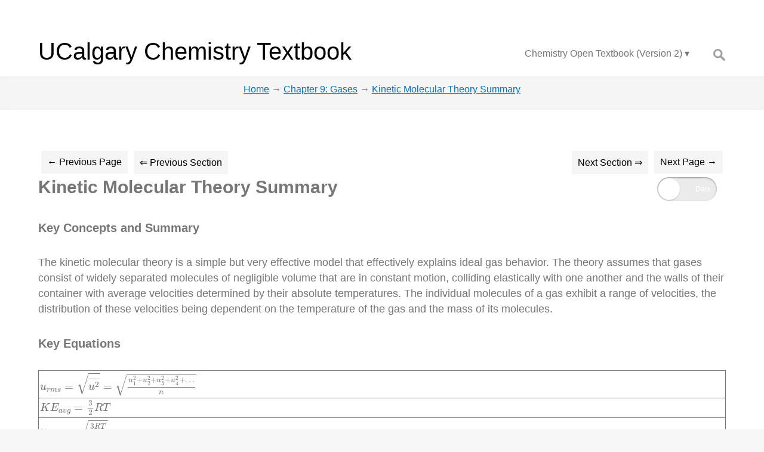

--- FILE ---
content_type: text/html; charset=UTF-8
request_url: https://chem-textbook.ucalgary.ca/chapter-9-main/kinetic-molecular-theory-summary/
body_size: 18505
content:
<!DOCTYPE html>
<html lang="en-US" itemscope itemtype="https://schema.org/WebPage">
<head>
<meta charset="UTF-8" />
<meta name="viewport" content="width=device-width" />
<meta name='robots' content='index, follow, max-image-preview:large, max-snippet:-1, max-video-preview:-1' />

<script type='text/x-mathjax-config'>
MathJax.Hub.Config({
  tex2jax: {
    inlineMath: [['$','$'], ['\\(','\\)']],
    processEscapes: true,
    ignoreHtmlClass: 'tex2jax_ignore|editor-rich-text'
  }
});

</script>

	<!-- This site is optimized with the Yoast SEO plugin v26.6 - https://yoast.com/wordpress/plugins/seo/ -->
	<title>Kinetic Molecular Theory Summary - UCalgary Chemistry Textbook</title>
	<link rel="canonical" href="https://chem-textbook.ucalgary.ca/chapter-9-main/kinetic-molecular-theory-summary/" />
	<meta property="og:locale" content="en_US" />
	<meta property="og:type" content="article" />
	<meta property="og:title" content="Kinetic Molecular Theory Summary - UCalgary Chemistry Textbook" />
	<meta property="og:description" content="Key Concepts and Summary The kinetic molecular theory is a simple but very effective model that effectively explains ideal gas behavior. The theory assumes that gases consist of widely separated molecules of negligible volume that are in constant motion, colliding elastically with one another and the walls of their container with average velocities determined by ... Kinetic Molecular Theory Summary" />
	<meta property="og:url" content="https://chem-textbook.ucalgary.ca/chapter-9-main/kinetic-molecular-theory-summary/" />
	<meta property="og:site_name" content="UCalgary Chemistry Textbook" />
	<meta name="twitter:card" content="summary_large_image" />
	<meta name="twitter:label1" content="Est. reading time" />
	<meta name="twitter:data1" content="1 minute" />
	<script type="application/ld+json" class="yoast-schema-graph">{"@context":"https://schema.org","@graph":[{"@type":"WebPage","@id":"https://chem-textbook.ucalgary.ca/chapter-9-main/kinetic-molecular-theory-summary/","url":"https://chem-textbook.ucalgary.ca/chapter-9-main/kinetic-molecular-theory-summary/","name":"Kinetic Molecular Theory Summary - UCalgary Chemistry Textbook","isPartOf":{"@id":"https://chem-textbook.ucalgary.ca/#website"},"datePublished":"2021-08-17T15:44:55+00:00","breadcrumb":{"@id":"https://chem-textbook.ucalgary.ca/chapter-9-main/kinetic-molecular-theory-summary/#breadcrumb"},"inLanguage":"en-US","potentialAction":[{"@type":"ReadAction","target":["https://chem-textbook.ucalgary.ca/chapter-9-main/kinetic-molecular-theory-summary/"]}]},{"@type":"BreadcrumbList","@id":"https://chem-textbook.ucalgary.ca/chapter-9-main/kinetic-molecular-theory-summary/#breadcrumb","itemListElement":[{"@type":"ListItem","position":1,"name":"Home","item":"https://chem-textbook.ucalgary.ca/"},{"@type":"ListItem","position":2,"name":"Chapter 9: Gases","item":"https://chem-textbook.ucalgary.ca/chapter-9-main/"},{"@type":"ListItem","position":3,"name":"Kinetic Molecular Theory Summary"}]},{"@type":"WebSite","@id":"https://chem-textbook.ucalgary.ca/#website","url":"https://chem-textbook.ucalgary.ca/","name":"UCalgary Chemistry Textbook","description":"A free chemistry textbook for CHEM 201 &amp; 203","potentialAction":[{"@type":"SearchAction","target":{"@type":"EntryPoint","urlTemplate":"https://chem-textbook.ucalgary.ca/?s={search_term_string}"},"query-input":{"@type":"PropertyValueSpecification","valueRequired":true,"valueName":"search_term_string"}}],"inLanguage":"en-US"}]}</script>
	<!-- / Yoast SEO plugin. -->


<link rel='dns-prefetch' href='//cdn.jsdelivr.net' />
<link rel='dns-prefetch' href='//www.googletagmanager.com' />
<link rel="alternate" type="application/rss+xml" title="UCalgary Chemistry Textbook &raquo; Feed" href="https://chem-textbook.ucalgary.ca/feed/" />
<link rel="alternate" title="oEmbed (JSON)" type="application/json+oembed" href="https://chem-textbook.ucalgary.ca/wp-json/oembed/1.0/embed?url=https%3A%2F%2Fchem-textbook.ucalgary.ca%2Fchapter-9-main%2Fkinetic-molecular-theory-summary%2F" />
<link rel="alternate" title="oEmbed (XML)" type="text/xml+oembed" href="https://chem-textbook.ucalgary.ca/wp-json/oembed/1.0/embed?url=https%3A%2F%2Fchem-textbook.ucalgary.ca%2Fchapter-9-main%2Fkinetic-molecular-theory-summary%2F&#038;format=xml" />
<style id='wp-img-auto-sizes-contain-inline-css' type='text/css'>
img:is([sizes=auto i],[sizes^="auto," i]){contain-intrinsic-size:3000px 1500px}
/*# sourceURL=wp-img-auto-sizes-contain-inline-css */
</style>
<link rel='stylesheet' id='genesis-blocks-style-css-css' href='https://chem-textbook.ucalgary.ca/wp-content/plugins/genesis-blocks/dist/style-blocks.build.css?ver=1765011910' type='text/css' media='all' />
<style id='wp-emoji-styles-inline-css' type='text/css'>

	img.wp-smiley, img.emoji {
		display: inline !important;
		border: none !important;
		box-shadow: none !important;
		height: 1em !important;
		width: 1em !important;
		margin: 0 0.07em !important;
		vertical-align: -0.1em !important;
		background: none !important;
		padding: 0 !important;
	}
/*# sourceURL=wp-emoji-styles-inline-css */
</style>
<style id='wp-block-library-inline-css' type='text/css'>
:root{--wp-block-synced-color:#7a00df;--wp-block-synced-color--rgb:122,0,223;--wp-bound-block-color:var(--wp-block-synced-color);--wp-editor-canvas-background:#ddd;--wp-admin-theme-color:#007cba;--wp-admin-theme-color--rgb:0,124,186;--wp-admin-theme-color-darker-10:#006ba1;--wp-admin-theme-color-darker-10--rgb:0,107,160.5;--wp-admin-theme-color-darker-20:#005a87;--wp-admin-theme-color-darker-20--rgb:0,90,135;--wp-admin-border-width-focus:2px}@media (min-resolution:192dpi){:root{--wp-admin-border-width-focus:1.5px}}.wp-element-button{cursor:pointer}:root .has-very-light-gray-background-color{background-color:#eee}:root .has-very-dark-gray-background-color{background-color:#313131}:root .has-very-light-gray-color{color:#eee}:root .has-very-dark-gray-color{color:#313131}:root .has-vivid-green-cyan-to-vivid-cyan-blue-gradient-background{background:linear-gradient(135deg,#00d084,#0693e3)}:root .has-purple-crush-gradient-background{background:linear-gradient(135deg,#34e2e4,#4721fb 50%,#ab1dfe)}:root .has-hazy-dawn-gradient-background{background:linear-gradient(135deg,#faaca8,#dad0ec)}:root .has-subdued-olive-gradient-background{background:linear-gradient(135deg,#fafae1,#67a671)}:root .has-atomic-cream-gradient-background{background:linear-gradient(135deg,#fdd79a,#004a59)}:root .has-nightshade-gradient-background{background:linear-gradient(135deg,#330968,#31cdcf)}:root .has-midnight-gradient-background{background:linear-gradient(135deg,#020381,#2874fc)}:root{--wp--preset--font-size--normal:16px;--wp--preset--font-size--huge:42px}.has-regular-font-size{font-size:1em}.has-larger-font-size{font-size:2.625em}.has-normal-font-size{font-size:var(--wp--preset--font-size--normal)}.has-huge-font-size{font-size:var(--wp--preset--font-size--huge)}.has-text-align-center{text-align:center}.has-text-align-left{text-align:left}.has-text-align-right{text-align:right}.has-fit-text{white-space:nowrap!important}#end-resizable-editor-section{display:none}.aligncenter{clear:both}.items-justified-left{justify-content:flex-start}.items-justified-center{justify-content:center}.items-justified-right{justify-content:flex-end}.items-justified-space-between{justify-content:space-between}.screen-reader-text{border:0;clip-path:inset(50%);height:1px;margin:-1px;overflow:hidden;padding:0;position:absolute;width:1px;word-wrap:normal!important}.screen-reader-text:focus{background-color:#ddd;clip-path:none;color:#444;display:block;font-size:1em;height:auto;left:5px;line-height:normal;padding:15px 23px 14px;text-decoration:none;top:5px;width:auto;z-index:100000}html :where(.has-border-color){border-style:solid}html :where([style*=border-top-color]){border-top-style:solid}html :where([style*=border-right-color]){border-right-style:solid}html :where([style*=border-bottom-color]){border-bottom-style:solid}html :where([style*=border-left-color]){border-left-style:solid}html :where([style*=border-width]){border-style:solid}html :where([style*=border-top-width]){border-top-style:solid}html :where([style*=border-right-width]){border-right-style:solid}html :where([style*=border-bottom-width]){border-bottom-style:solid}html :where([style*=border-left-width]){border-left-style:solid}html :where(img[class*=wp-image-]){height:auto;max-width:100%}:where(figure){margin:0 0 1em}html :where(.is-position-sticky){--wp-admin--admin-bar--position-offset:var(--wp-admin--admin-bar--height,0px)}@media screen and (max-width:600px){html :where(.is-position-sticky){--wp-admin--admin-bar--position-offset:0px}}

/*# sourceURL=wp-block-library-inline-css */
</style><style id='wp-block-paragraph-inline-css' type='text/css'>
.is-small-text{font-size:.875em}.is-regular-text{font-size:1em}.is-large-text{font-size:2.25em}.is-larger-text{font-size:3em}.has-drop-cap:not(:focus):first-letter{float:left;font-size:8.4em;font-style:normal;font-weight:100;line-height:.68;margin:.05em .1em 0 0;text-transform:uppercase}body.rtl .has-drop-cap:not(:focus):first-letter{float:none;margin-left:.1em}p.has-drop-cap.has-background{overflow:hidden}:root :where(p.has-background){padding:1.25em 2.375em}:where(p.has-text-color:not(.has-link-color)) a{color:inherit}p.has-text-align-left[style*="writing-mode:vertical-lr"],p.has-text-align-right[style*="writing-mode:vertical-rl"]{rotate:180deg}
/*# sourceURL=https://chem-textbook.ucalgary.ca/wp-includes/blocks/paragraph/style.min.css */
</style>
<style id='global-styles-inline-css' type='text/css'>
:root{--wp--preset--aspect-ratio--square: 1;--wp--preset--aspect-ratio--4-3: 4/3;--wp--preset--aspect-ratio--3-4: 3/4;--wp--preset--aspect-ratio--3-2: 3/2;--wp--preset--aspect-ratio--2-3: 2/3;--wp--preset--aspect-ratio--16-9: 16/9;--wp--preset--aspect-ratio--9-16: 9/16;--wp--preset--color--black: #000000;--wp--preset--color--cyan-bluish-gray: #abb8c3;--wp--preset--color--white: #ffffff;--wp--preset--color--pale-pink: #f78da7;--wp--preset--color--vivid-red: #cf2e2e;--wp--preset--color--luminous-vivid-orange: #ff6900;--wp--preset--color--luminous-vivid-amber: #fcb900;--wp--preset--color--light-green-cyan: #7bdcb5;--wp--preset--color--vivid-green-cyan: #00d084;--wp--preset--color--pale-cyan-blue: #8ed1fc;--wp--preset--color--vivid-cyan-blue: #0693e3;--wp--preset--color--vivid-purple: #9b51e0;--wp--preset--gradient--vivid-cyan-blue-to-vivid-purple: linear-gradient(135deg,rgb(6,147,227) 0%,rgb(155,81,224) 100%);--wp--preset--gradient--light-green-cyan-to-vivid-green-cyan: linear-gradient(135deg,rgb(122,220,180) 0%,rgb(0,208,130) 100%);--wp--preset--gradient--luminous-vivid-amber-to-luminous-vivid-orange: linear-gradient(135deg,rgb(252,185,0) 0%,rgb(255,105,0) 100%);--wp--preset--gradient--luminous-vivid-orange-to-vivid-red: linear-gradient(135deg,rgb(255,105,0) 0%,rgb(207,46,46) 100%);--wp--preset--gradient--very-light-gray-to-cyan-bluish-gray: linear-gradient(135deg,rgb(238,238,238) 0%,rgb(169,184,195) 100%);--wp--preset--gradient--cool-to-warm-spectrum: linear-gradient(135deg,rgb(74,234,220) 0%,rgb(151,120,209) 20%,rgb(207,42,186) 40%,rgb(238,44,130) 60%,rgb(251,105,98) 80%,rgb(254,248,76) 100%);--wp--preset--gradient--blush-light-purple: linear-gradient(135deg,rgb(255,206,236) 0%,rgb(152,150,240) 100%);--wp--preset--gradient--blush-bordeaux: linear-gradient(135deg,rgb(254,205,165) 0%,rgb(254,45,45) 50%,rgb(107,0,62) 100%);--wp--preset--gradient--luminous-dusk: linear-gradient(135deg,rgb(255,203,112) 0%,rgb(199,81,192) 50%,rgb(65,88,208) 100%);--wp--preset--gradient--pale-ocean: linear-gradient(135deg,rgb(255,245,203) 0%,rgb(182,227,212) 50%,rgb(51,167,181) 100%);--wp--preset--gradient--electric-grass: linear-gradient(135deg,rgb(202,248,128) 0%,rgb(113,206,126) 100%);--wp--preset--gradient--midnight: linear-gradient(135deg,rgb(2,3,129) 0%,rgb(40,116,252) 100%);--wp--preset--font-size--small: 13px;--wp--preset--font-size--medium: 20px;--wp--preset--font-size--large: 36px;--wp--preset--font-size--x-large: 42px;--wp--preset--spacing--20: 0.44rem;--wp--preset--spacing--30: 0.67rem;--wp--preset--spacing--40: 1rem;--wp--preset--spacing--50: 1.5rem;--wp--preset--spacing--60: 2.25rem;--wp--preset--spacing--70: 3.38rem;--wp--preset--spacing--80: 5.06rem;--wp--preset--shadow--natural: 6px 6px 9px rgba(0, 0, 0, 0.2);--wp--preset--shadow--deep: 12px 12px 50px rgba(0, 0, 0, 0.4);--wp--preset--shadow--sharp: 6px 6px 0px rgba(0, 0, 0, 0.2);--wp--preset--shadow--outlined: 6px 6px 0px -3px rgb(255, 255, 255), 6px 6px rgb(0, 0, 0);--wp--preset--shadow--crisp: 6px 6px 0px rgb(0, 0, 0);}:where(.is-layout-flex){gap: 0.5em;}:where(.is-layout-grid){gap: 0.5em;}body .is-layout-flex{display: flex;}.is-layout-flex{flex-wrap: wrap;align-items: center;}.is-layout-flex > :is(*, div){margin: 0;}body .is-layout-grid{display: grid;}.is-layout-grid > :is(*, div){margin: 0;}:where(.wp-block-columns.is-layout-flex){gap: 2em;}:where(.wp-block-columns.is-layout-grid){gap: 2em;}:where(.wp-block-post-template.is-layout-flex){gap: 1.25em;}:where(.wp-block-post-template.is-layout-grid){gap: 1.25em;}.has-black-color{color: var(--wp--preset--color--black) !important;}.has-cyan-bluish-gray-color{color: var(--wp--preset--color--cyan-bluish-gray) !important;}.has-white-color{color: var(--wp--preset--color--white) !important;}.has-pale-pink-color{color: var(--wp--preset--color--pale-pink) !important;}.has-vivid-red-color{color: var(--wp--preset--color--vivid-red) !important;}.has-luminous-vivid-orange-color{color: var(--wp--preset--color--luminous-vivid-orange) !important;}.has-luminous-vivid-amber-color{color: var(--wp--preset--color--luminous-vivid-amber) !important;}.has-light-green-cyan-color{color: var(--wp--preset--color--light-green-cyan) !important;}.has-vivid-green-cyan-color{color: var(--wp--preset--color--vivid-green-cyan) !important;}.has-pale-cyan-blue-color{color: var(--wp--preset--color--pale-cyan-blue) !important;}.has-vivid-cyan-blue-color{color: var(--wp--preset--color--vivid-cyan-blue) !important;}.has-vivid-purple-color{color: var(--wp--preset--color--vivid-purple) !important;}.has-black-background-color{background-color: var(--wp--preset--color--black) !important;}.has-cyan-bluish-gray-background-color{background-color: var(--wp--preset--color--cyan-bluish-gray) !important;}.has-white-background-color{background-color: var(--wp--preset--color--white) !important;}.has-pale-pink-background-color{background-color: var(--wp--preset--color--pale-pink) !important;}.has-vivid-red-background-color{background-color: var(--wp--preset--color--vivid-red) !important;}.has-luminous-vivid-orange-background-color{background-color: var(--wp--preset--color--luminous-vivid-orange) !important;}.has-luminous-vivid-amber-background-color{background-color: var(--wp--preset--color--luminous-vivid-amber) !important;}.has-light-green-cyan-background-color{background-color: var(--wp--preset--color--light-green-cyan) !important;}.has-vivid-green-cyan-background-color{background-color: var(--wp--preset--color--vivid-green-cyan) !important;}.has-pale-cyan-blue-background-color{background-color: var(--wp--preset--color--pale-cyan-blue) !important;}.has-vivid-cyan-blue-background-color{background-color: var(--wp--preset--color--vivid-cyan-blue) !important;}.has-vivid-purple-background-color{background-color: var(--wp--preset--color--vivid-purple) !important;}.has-black-border-color{border-color: var(--wp--preset--color--black) !important;}.has-cyan-bluish-gray-border-color{border-color: var(--wp--preset--color--cyan-bluish-gray) !important;}.has-white-border-color{border-color: var(--wp--preset--color--white) !important;}.has-pale-pink-border-color{border-color: var(--wp--preset--color--pale-pink) !important;}.has-vivid-red-border-color{border-color: var(--wp--preset--color--vivid-red) !important;}.has-luminous-vivid-orange-border-color{border-color: var(--wp--preset--color--luminous-vivid-orange) !important;}.has-luminous-vivid-amber-border-color{border-color: var(--wp--preset--color--luminous-vivid-amber) !important;}.has-light-green-cyan-border-color{border-color: var(--wp--preset--color--light-green-cyan) !important;}.has-vivid-green-cyan-border-color{border-color: var(--wp--preset--color--vivid-green-cyan) !important;}.has-pale-cyan-blue-border-color{border-color: var(--wp--preset--color--pale-cyan-blue) !important;}.has-vivid-cyan-blue-border-color{border-color: var(--wp--preset--color--vivid-cyan-blue) !important;}.has-vivid-purple-border-color{border-color: var(--wp--preset--color--vivid-purple) !important;}.has-vivid-cyan-blue-to-vivid-purple-gradient-background{background: var(--wp--preset--gradient--vivid-cyan-blue-to-vivid-purple) !important;}.has-light-green-cyan-to-vivid-green-cyan-gradient-background{background: var(--wp--preset--gradient--light-green-cyan-to-vivid-green-cyan) !important;}.has-luminous-vivid-amber-to-luminous-vivid-orange-gradient-background{background: var(--wp--preset--gradient--luminous-vivid-amber-to-luminous-vivid-orange) !important;}.has-luminous-vivid-orange-to-vivid-red-gradient-background{background: var(--wp--preset--gradient--luminous-vivid-orange-to-vivid-red) !important;}.has-very-light-gray-to-cyan-bluish-gray-gradient-background{background: var(--wp--preset--gradient--very-light-gray-to-cyan-bluish-gray) !important;}.has-cool-to-warm-spectrum-gradient-background{background: var(--wp--preset--gradient--cool-to-warm-spectrum) !important;}.has-blush-light-purple-gradient-background{background: var(--wp--preset--gradient--blush-light-purple) !important;}.has-blush-bordeaux-gradient-background{background: var(--wp--preset--gradient--blush-bordeaux) !important;}.has-luminous-dusk-gradient-background{background: var(--wp--preset--gradient--luminous-dusk) !important;}.has-pale-ocean-gradient-background{background: var(--wp--preset--gradient--pale-ocean) !important;}.has-electric-grass-gradient-background{background: var(--wp--preset--gradient--electric-grass) !important;}.has-midnight-gradient-background{background: var(--wp--preset--gradient--midnight) !important;}.has-small-font-size{font-size: var(--wp--preset--font-size--small) !important;}.has-medium-font-size{font-size: var(--wp--preset--font-size--medium) !important;}.has-large-font-size{font-size: var(--wp--preset--font-size--large) !important;}.has-x-large-font-size{font-size: var(--wp--preset--font-size--x-large) !important;}
/*# sourceURL=global-styles-inline-css */
</style>

<style id='classic-theme-styles-inline-css' type='text/css'>
/*! This file is auto-generated */
.wp-block-button__link{color:#fff;background-color:#32373c;border-radius:9999px;box-shadow:none;text-decoration:none;padding:calc(.667em + 2px) calc(1.333em + 2px);font-size:1.125em}.wp-block-file__button{background:#32373c;color:#fff;text-decoration:none}
/*# sourceURL=/wp-includes/css/classic-themes.min.css */
</style>
<link rel='stylesheet' id='h5p-plugin-styles-css' href='https://chem-textbook.ucalgary.ca/wp-content/plugins/h5p/h5p-php-library/styles/h5p.css?ver=1.16.2' type='text/css' media='all' />
<link rel='stylesheet' id='pages-style-css' href='https://chem-textbook.ucalgary.ca/wp-content/themes/pages/style.css?ver=2f33e2ffa0ff341e98e5c398ee0c24e4' type='text/css' media='all' />
<link rel='stylesheet' id='glossary-hint-css' href='https://chem-textbook.ucalgary.ca/wp-content/plugins/glossary-by-codeat-premium/assets/css/tooltip-classic.css?ver=2.3.9' type='text/css' media='all' />
<script type="text/javascript" src="https://chem-textbook.ucalgary.ca/wp-includes/js/jquery/jquery.min.js?ver=3.7.1" id="jquery-core-js"></script>
<script type="text/javascript" src="https://chem-textbook.ucalgary.ca/wp-includes/js/jquery/jquery-migrate.min.js?ver=3.4.1" id="jquery-migrate-js"></script>
<script type="text/javascript" src="https://chem-textbook.ucalgary.ca/wp-content/themes/pages/js/videos.js?ver=2f33e2ffa0ff341e98e5c398ee0c24e4" id="pages-videos-js"></script>
<script type="text/javascript" id="pages-videos-js-after">
/* <![CDATA[ */
jQuery(document).ready(function($){$("body").vids();});
//# sourceURL=pages-videos-js-after
/* ]]> */
</script>

<!-- Google tag (gtag.js) snippet added by Site Kit -->
<!-- Google Analytics snippet added by Site Kit -->
<script type="text/javascript" src="https://www.googletagmanager.com/gtag/js?id=GT-W6N2VD" id="google_gtagjs-js" async></script>
<script type="text/javascript" id="google_gtagjs-js-after">
/* <![CDATA[ */
window.dataLayer = window.dataLayer || [];function gtag(){dataLayer.push(arguments);}
gtag("set","linker",{"domains":["chem-textbook.ucalgary.ca"]});
gtag("js", new Date());
gtag("set", "developer_id.dZTNiMT", true);
gtag("config", "GT-W6N2VD", {"googlesitekit_post_type":"page"});
//# sourceURL=google_gtagjs-js-after
/* ]]> */
</script>
<link rel="https://api.w.org/" href="https://chem-textbook.ucalgary.ca/wp-json/" /><link rel="alternate" title="JSON" type="application/json" href="https://chem-textbook.ucalgary.ca/wp-json/wp/v2/pages/8879" /><link rel="EditURI" type="application/rsd+xml" title="RSD" href="https://chem-textbook.ucalgary.ca/xmlrpc.php?rsd" />

<link rel='shortlink' href='https://chem-textbook.ucalgary.ca/?p=8879' />
<meta name="generator" content="Site Kit by Google 1.168.0" /><style>
#container{max-width:100%}
.blog #content{column-count:;column-width:300px;column-gap:2px}
.blog .post{break-inside:avoid-column}
#container a, #footer a, ul#breadcrumbs li a, #container h1, #container h2, #container h3, #container h4, #container h5, #container h6, #container h1 a, #container h2 a, #container h3 a, #container h4 a, #container h5 a, #container h6 a, pre, code, #menu .menu-toggle:hover, #menu .menu-toggle:focus, #footer #social-menu a{color:}
hr, .button, button, input[type="submit"]{background-color:}
blockquote, input:focus, #search .search-field:focus, .wp-block-search__input:focus, textarea:focus, #footer .widget-container .search-field:focus, .sticky, .entry-meta .author-avatar img, #content .gallery img, .box, .box-2, .box-3, .box-4, .box-5, .box-6, .box-1-3, .box-2-3{border-color:}
@media(min-width:769px){#menu .current-menu-item a, #menu .current_page_parent a{border-color:}}
#container h1, #container h2, #container h3, #container h4, #container h5, #container h6, #container h1 a, #container h2 a, #container h3 a, #container h4 a, #container h5 a, #container h6 a{font-family:;color:}
#content p{font-family:;color:}
#container a, #footer a, ul#breadcrumbs li a{color:}
#footer #social-menu a{color:}
#slider, #slider .swiper-wrapper, #slider .swiper-slide{width:%}
#slider .slider-inner{padding:% 5%}
</style>
<script>function SectionNavigation(way) {
	 //This is the list of pages to navigate through, in order
	const SectionList = SectionListFn();

	//First, see if the page we are on is a section page (and navigate)
	
	var currentpath = window.location.pathname; // get current page URL (just path, no servername)
	var parsepath = currentpath.split("/"); //split out the folders to get at the page name
	var lastword = parsepath.length - 2; //minus 2 because index starts at 0, and trailing / gives a blank last entry
	var current = parsepath[lastword];	
	//see if current page is part of the list 
	let index = SectionList.indexOf(current);
	
	if (index !==-1){
		// set next to be next page address in list, or home if on the last page
		if (index+1 < SectionList.length){
			var nextsec = "/"+SectionList[index+1];
		}
		else {
			var nextsec = ' ';
		}
		//set prev to be previous address in list, or home if on first page
		if (index > 0){
			var prevsec = "/"+SectionList[index-1];
		}
		else {
			var prevsec = '/';
		}
	} else {
	
		// Look in breadcrumbs instead: get parent from breadcrumbs
		Breads = document.getElementById("breadcrumbs");
		var breadlist = Breads.querySelectorAll('ul li'); //makes an array of each li in the breadcrumbs ul list
		var breadlink = breadlist[1].getElementsByTagName('a'); //exracts the <a> tag
		breadhref = breadlink[0].href; // get the link out of the a tag
		
		var parseSECpath = breadhref.split("/"); //split the href to get the page name out
		var lastSECword = parseSECpath.length - 2; //minus 2 because index starts at 0, and trailing / gives a blank last entry
		var currentSEC = parseSECpath[lastSECword];	//get 
		


		//see if section from breadcrumbs is part of the list 
		let SECindex = SectionList.indexOf(currentSEC);
		
		if (SECindex !==-1){
			// set next to be next page address in list, or home if on the last page
			if (SECindex+1 < SectionList.length){
				var nextsec = "/" + SectionList[SECindex+1];
				
			}
			else {
				var nextsec = '/';
				
			}
			//set prev to be previous address in list, or home if on first page
			if (SECindex > 0){
				var prevsec = "/" + SectionList[SECindex-1];
			}
			else {
				var prevsec = '/';
			}
		} else {
			//if you've gotten real lost, back to home page I guess
			var nextsec = " ";
			var prevsec = " ";
		}
	}
	
	
	//navigate away
	if (way == 'next') {
	window.open(nextsec, '_self');
	}
	else if (way == 'prev') {
	window.open(prevsec, '_self');
	}
}</script><script>function SectionListFn() {
// There should be a line 
// return PageList; }
// at the end of this document (saved here in case it gets pasted over in replacing the list). 
// PageList should also end with a ];

	const SectionList = [
'version2',
'review-of-background-topics', 
	 'doing-experiments', 
	 'the-scientific-method', 
	 'safety-in-the-chemistry-lab',  
	 'communicating-science', 
	 'measurements-and-data', 
	 'measurements-in-chemistry', 
	 'uncertainty-accuracy-and-precision', 
	 'atoms-and-molecules', 
	 'chemical-reactions-and-stoichiometry', 
	 'math-skills-for-chemistry',
 'chapter-6-main', 
	 'electromagnetic-energy', 
	 'the-bohr-model', 
	 'development-of-quantum-theory', 
	 'electronic-configuration-intro', 
	 'periodic-properties',
 'chapter-7a-main', 
	 'ionic-and-covalent-bonding', 
	 'lewis-symbols-and-structures', 
	 'curved-or-curly-arrows', 
	 'resonance', 
	 'intro-rxn-mechansims', 
 'chapter-7b-main', 
	 'vsepr-theory', 
	 'isomers', 
	 'molecular-polarity-dipole-moment', 
 'chapter-8-main', 
	 'valence-bond-theory', 
	 'hybrid-atomic-orbitals', 
	 'molecular-orbital-diagrams-bond-order-and-number-of-unpaired-electrons', 
	 'molecular-orbital-theory', 
 'chapter-5-main', 
	 'intermolecular-forces', 
	 'properties-of-liquids', 
 'chapter-x-gases', 
	 'the-ideal-gas', 
	 'gas-behaviour-kinetic-molecular-theory', 
	 'the-boltzmann-distribution-and-gases', 
	 'kinetic-molecular-theory-and-gas-pressure', 
	 'standard-conditions', 
	 'non-ideal-gas-behaviour', 
 'chapter-7-main',
	'expressing-reaction-rates',
	'factors-affecting-reaction-rates',
	'rate-laws',
	'integrated-rate-laws',
	'collision-theory',
	'reaction-mechanisms',
	'catalysis',
 'chapter-13-main',
	'chemical_equilibria',
	'equilibrium-constants',
	'le-chatelier',
	'equilibrium-calculations',
 'chapter-14-main',
	'bronsted-lowry-acids-and-bases',
	'ph-and-poh',
	'relative-strengths-of-acids-and-bases',
	'acid-base-equilibrium-calculations',
	'hydrolysis-of-salts',
	'polyprotic-acids',
	'buffers',
	'acid-base-titrations',
'chapter-15-main',
	'precipitation-and-dissolution',
	'lewis-acids-and-bases',
	'coupled-equilibria-2',
'chapter-5-introduction',
	'energy-basics',
	'calorimetry',
	'enthalpy',
	'chapter-16-thermodynamics',
	'entropy',
	'the-second-and-third-laws-of-thermodynamics',
	'free-energy',
'chapter-17-electrochemistry-introduction',
	'review-of-redox-chemistry',
	'galvanic-cells',
	'electrode-and-cell-potentials',
	'potential-free-energy-and-equilibrium',
	'batteries-and-fuel-cells',
	'corrosion',
	'electrolysis',
 'appendices',
'version2'
]; 

return SectionList; 
}
</script><script>function PageListFn() {
// There should be a line 
// return PageList; }
// at the end of this document (saved here in case it gets pasted over in replacing the list). 
// PageList should also end with a ];

	const PageList = [
'version2',
'review-of-background-topics', 
		 'what-is-chemistry', 
		 'domains-of-chemistry', 
		 'divisions-of-chemistry', 
	 'doing-experiments', 
		 'the-scientific-method', 
		 'safety-in-the-chemistry-lab', 
			 'where-to-find-safety-information', 
			 'whmis', 
			 'best-practices-in-the-lab', 
			 'online-safety-course-refresher-videos', 
		 'communicating-science', 
			 'claim-evidence-reasoning-statements', 
			 'references-and-plagiarism', 
	 'measurements-and-data', 
		 'measurements-overview', 
		 'si-base-units', 
		 'prefixes-for-si-units', 
		 'derived-si-base-units', 
		 'measurements-in-chemistry', 
			 'formula-mass', 
			 'atomic-mass-2', 
			 'the-mole', 
			 'concentration-of-mixtures', 
			 'units-of-concentration-molarity', 
			 'solutions-and-dilutions', 
			 'other-units-for-solution-concentrations', 
			 'volume-percent-v-v', 
			 'mass-volume-percent-w-v', 
			 'parts-per-million-ppm-and-parts-per-billion-ppb', 
			 'gas-pressure', 
		 'uncertainty-accuracy-and-precision', 
			 'uncertainty-in-measurements', 
			 'accuracy-and-precision', 
			 'outliers-in-data-sets', 
			 'significant-figures', 
			 'significant-figures-rules-for-rounding-a-number', 
			 'significant-figures-in-adding-or-subtracting', 
			 'significant-figures-in-multiplication-and-division', 
			 'significant-figures-in-logarithms', 
			 'significant-figures-practice-questions', 
			 'sources-of-error', 
	 'atoms-and-molecules', 
		 'the-periodic-table', 
		 'atomic-structure', 
		 'chemical-symbol', 
		 'isotopes', 
		 'atom-vs-compound', 
		 'covalent-compounds', 
		 'ionic-compounds', 
		 'polyatomic-ions', 
		 'chemical-nomenclature-of-inorganic-molecules', 
		 'chemical-nomenclature-of-inorganic-molecular-compounds', 
		 'chemical-nomenclature-of-acids', 
		 'naming-inorganic-molecules-practice-questions', 
		 'chemical-formula', 
		 'chemical-formula-questions', 
	 'chemical-reactions-and-stoichiometry', 
		 'balancing-equations', 
		 'chapter-4-1-questions', 
		 'equations-for-ionic-reactions', 
		 'reaction-stoichiometry', 
		 'reaction-yields', 
		 'reaction-yields-percent-yield', 
		 '4-2-practice-questions', 
	 'math-skills-for-chemistry', 
		 'unit-analysis', 
		 'solving-quadratic-equations', 
		 'weighted-averages', 
		 'logarithms-and-exponentials', 
		 'scientific-notation', 
		 'two-dimensional-x-y-graphing', 
 'chapter-6-main', 
	 'electromagnetic-energy', 
		 'waves', 
		 'standing-waves-stationary-waves', 
		 'blackbody-radiation-and-the-ultraviolet-catastrophe', 
		 'line-spectra', 
		 'the-photoelectric-effect', 
		 'electromagnetic-energy-key-concepts-and-summary', 
	 'the-bohr-model', 
		 'bohr-model-practice-problems', 
	 'development-of-quantum-theory', 
		 'behavior-in-the-microscopic-world', 
		 'the-quantum-mechanical-model-of-an-atom', 
		 'understanding-quantum-theory-of-electrons-in-atoms', 
		 'the-pauli-exclusion-principle', 
		 'development-of-quantum-theory-summary', 
	 'electronic-configuration-intro', 
		 'orbital-energies-and-atomic-structure', 
		 'electron-configurations', 
		 'electron-configurations-of-ions', 
		 'electron-configuration-practice-questions', 
	 'periodic-properties', 
		 'effective-nuclear-charge-zeff', 
		 'variation-in-covalent-radii', 
		 'variation-in-ionic-radii', 
		 'variation-in-ionization-energies', 
		 'successive-ionization-energies', 
		 'variation-in-electron-affinities', 
		 'periodic-properties-practice-questions', 
 'chapter-7a-main', 
	 'ionic-and-covalent-bonding', 
		 'electronegativity', 
		 'electronegativity-and-bond-type', 
		 'ionic-bonding', 
		 'covalent-bonding', 
		 'strengths-of-ionic-and-covalent-bonds', 
		 'ionic-bonding-practice-questions', 
	 'lewis-symbols-and-structures', 
		 'exceptions-to-the-octet-rule', 
		 'lewis-structure-practice', 
	 'curved-or-curly-arrows', 
	 'resonance', 
		 'equivalent-vs-non-equivalent-resonance', 
		 'resonance-practice-questions-2', 
	 'intro-rxn-mechansims', 
 'chapter-7b-main', 
	 'vsepr-theory', 
		 'vsepr-electron-pair-geometry', 
		 'electron-pair-geometry-versus-molecular-structure-shape', 
		 'predicting-electron-pair-geometry-and-molecular-structure-shape', 
		 'molecular-structure-for-multicenter-molecules', 
		 'practice-problems-for-vsepr', 
	 'isomers', 
	 'molecular-polarity-dipole-moment', 
		 'practice-problems-for-polarity', 
		 '7-2-questions', 
 'chapter-8-main', 
	 'valence-bond-theory', 
		 'valence-bond-theory-practice', 
	 'hybrid-atomic-orbitals', 
		 'sp-hybridization', 
		 'sp%c2%b2-hybridization', 
		 'sp%c2%b3-hybridization', 
		 'sp%c2%b3d-and-sp%c2%b3d%c2%b2-hybridization', 
		 'assignment-of-hybrid-orbitals-to-central-atoms', 
		 'hybrid-atomic-orbitals-summary', 
		 'hybrid-atomic-orbitals-practice-questions', 
		 'multiple-bonds', 
		 'multiple-bonds-summary-and-practice-questions', 
	 'molecular-orbital-diagrams-bond-order-and-number-of-unpaired-electrons', 
		 'ion-predictions-with-mo-diagrams', 
		 'molecular-orbital-theory-summary', 
		 'molecular-orbital-theory-practice-questions', 
	 'molecular-orbital-theory', 
		 'molecular-orbital-energy-diagrams', 
		 'bond-order', 
		 'bonding-in-diatomic-molecules', 
		 'the-diatomic-molecules-of-the-second-period', 
		 'band-theory', 
 'chapter-5-main', 
	 'intermolecular-forces', 
		 'dispersion-forces', 
		 'dipole-dipole-attraction', 
		 'hydrogen-bonding', 
		 'summary-of-intermolecular-forces', 
		 '10-1-questions', 
	 'properties-of-liquids', 
		 'liquids-end-of-text-questions', 
 'chapter-x-gases', 
	 'the-ideal-gas', 
		 'gas-law-practice', 
	 'gas-behaviour-kinetic-molecular-theory', 
	 'the-boltzmann-distribution-and-gases', 
		 'temperature-kinetic-energy-and-distribution-of-speeds', 
		 'mass-and-distribution-of-speeds', 
		 'explore-speed-distributions-of-gases', 
	 'kinetic-molecular-theory-and-gas-pressure', 
		 'pressure-and-n', 
		 'pressure-and-volume', 
		 'pressure-and-temperature', 
		 'kinetic-molecular-theory-practice', 
	 'standard-conditions', 
	 'non-ideal-gas-behaviour', 
		 'the-van-der-waals-equation', 
		 'non-ideal-gas-behaviour-practice', 
 'chapter-7-main',
	'expressing-reaction-rates',
		'determining-rates-of-reaction',
		'relative-rates-of-reaction',
		'summary-and-problems',
	'factors-affecting-reaction-rates',
		'chemical-nature-of-the-reactants',
		'physical-states-of-the-reactants',
		'temperature-of-the-reactants',
		'concentrations-of-the-reactants',
		'presence-of-a-catalyst',
		'summary-and-problems-2',
	'rate-laws',
		'orders-of-reaction',
		'method-of-initial-rates',
		'reaction-order-and-rate-constant-units',
		'summary-and-problems-3',
	'integrated-rate-laws',
		'first-order-reactions',
		'second-order-reactions',
		'zero-order-reactions',
		'half-life-of-a-reaction',
		'half-life-of-first-order-reactions',
		'half-life-of-second-order-reactions',
		'half-life-of-zero-order-reactions',
		'summary-and-problems-4',
	'collision-theory',
		'activation-energy-and-the-arrhenius-equation',
	'reaction-mechanisms',
		'unimolecular-elementary-reactions',
		'bimolecular-elementary-reactions',
		'termolecular-elementary-reactions',
		'relating-reaction-mechanisms-to-rate-laws',
		'reaction-mechanisms-summary-and-practice-questions',
	'catalysis',
		'homogeneous-catalysts',
		'heterogeneous-catalysts',
		'catalysis-summary-and-practice-questions',
 'chapter-13-main',
		'chemical_equilibria',
			'summary-and-problems-chemical-equilibria',
		'equilibrium-constants',
			'determining-the-direction-of-a-reaction-q-and-k',
			'equilibrium-constant-k',
			'homogeneous-equilibria',
			'heterogeneous-equilibria',
			'coupled-equilibria',
			'equilibrium-constant-summary',
		'le-chatelier',
			'shifting-equilibria-le-chateliers-principle-effect-of-a-change-in-concentration',
			'shifting-equilibria-le-chateliers-principle-effect-of-a-change-in-temperature',
			'shifting-equilibria-le-chateliers-principle-effect-of-a-catalyst',
			'shifting-equilibria-le-chateliers-principle-an-interesting-case-study',
			'shifting-equilibria-le-chateliers-principle-summary',
		'equilibrium-calculations',
			'calculation-of-an-equilibrium-constant',
			'equilibrium-calculations-calculating-a-missing-equilibrium-concentration',
			'equilibrium-calculations-from-initial-concentrations',
			'equilibrium-calculations-using-an-algebra-simplifying-assumption',
			'equilibrium-calculations-summary',
 'chapter-14-main',
		'bronsted-lowry-acids-and-bases',
			'ion-concentrations-in-pure-water',
			'the-inverse-relation-between-h%e2%82%83o%e2%81%ba-and-oh%e2%81%bb',
			'representing-the-acid-base-behavior-of-an-amphoteric-substance',
			'bronsted-lowry-acids-and-bases-summary',
		'ph-and-poh',
			'calculating-ph-and-poh',
			'measuring-ph-and-poh',
			'ph-and-poh-summary-2',
		'relative-strengths-of-acids-and-bases',
			'acid-and-base-ionization-constants',
			'relative-strengths-of-conjugate-acid-base-pairs',
			'relative-strengths-of-acids-and-bases-summary',
		'acid-base-equilibrium-calculations',
			'acid-base-calculations-1',
			'acid-base-calculations-2',
			'acid-base-calculations-3',
			'acid-base-calculations-4',
			'relative-strengths-of-acids-and-bases-practice-questions',
		'hydrolysis-of-salts',
			'salts-with-acidic-ions',
			'salts-with-basic-ions',
			'salts-with-acidic-and-basic-ions',
			'hydrolysis-of-a-salt-summary',
		'polyprotic-acids',
			'calculations-with-polyprotic-acids',
			'triprotic-acids',
			'polyprotic-acids-practice-questions',
		'buffers',
			'how-buffers-work',
			'buffer-capacity',
			'selection-of-suitable-buffer-mixtures',
			'the-henderson-hasselbalch-equation',
			'buffer-summary',
		'acid-base-titrations',
			'finding-the-endpoint-of-a-titration',
			'acid-base-indicators',
			'titration-calculations',
			'acid-base-titrations-practice-questions',
	'chapter-15-main',
	'precipitation-and-dissolution',
		'the-solubility-product',
		'ksp-and-solubility',
		'predicting-precipitation',
		'common-ion-effect',
		'precipitation-and-dissolution-summary',
	'lewis-acids-and-bases',
		'calculations-with-formation-constants',
		'lewis-acid-and-base-practice-questions',
	'coupled-equilibria-2',
		'coupled-equilibria-increased-solubility-in-acidic-solutions',
		'coupled-equilibria-summary',
'chapter-5-introduction',
	'energy-basics',
		'energy',
		'thermal-energy-temperature-and-heat',
		'energy-basics-summary',
	'calorimetry',
		'calorimetry-practice-question',
	'enthalpy',
		'8710-2',
		'standard-enthalpy-of-formation',
		'hesss-law',
		'enthalpy-summary',
	'chapter-16-thermodynamics',
		'spontaneity',
		'dispersal-of-matter-and-energy',
		'spontaniety-summary',
	'entropy',
		'entropy-and-microstates',
		'predicting-the-sign-of-%ce%b4s',
		'entropy-summary',
	'the-second-and-third-laws-of-thermodynamics',
		'the-second-law-of-thermodynamics',
		'the-third-law-of-thermodynamics',
		'2nd-and-3rd-law-of-thermodynamics-summary',
	'free-energy',
		'whats-free-about-%ce%b4g',
		'calculating-free-energy-change',
		'free-energy-changes-for-coupled-reactions',
		'temperature-dependence-of-spontaneity',
		'free-energy-and-equilibrium',
		'free-energy-summary',
'chapter-17-electrochemistry-introduction',
	'review-of-redox-chemistry',
		'oxidation-numbers',
		'balancing-redox-equations',
		'review-of-redox-chemistry-summary',
	'galvanic-cells',
		'cell-notation',
		'galvanic-cell-summary',
	'electrode-and-cell-potentials',
		'interpreting-electrode-and-cell-potentials',
		'electrode-and-cell-potential-summary',
	'potential-free-energy-and-equilibrium',
		'e-and-%ce%b4g',
		'e-and-k',
		'potentials-at-non-standard-conditions-the-nernst-equation',
		'potential-free-energy-and-equilibrium-summary',
	'batteries-and-fuel-cells',
		'single-use-batteries',
		'rechargeable-secondary-batteries',
		'fuel-cells',
		'batteries-and-fuel-cells-summary',
	'corrosion',
		'corrosion-practice-questions',
	'electrolysis',
		'the-electrolysis-of-molten-sodium-chloride',
		'the-electrolysis-of-water',
		'the-electrolysis-of-aqueous-sodium-chloride',
		'electroplating',
		'quantitative-aspects-of-electrolysis',
		'electrolysis-summary',
 'appendices', 
	 'appendix-the-periodic-table', 
	 'appendix-units-and-conversion-factors', 
	 'appendix-fundamental-physical-constants', 
	 'appendix-water-properties', 
	 'appendix-composition-of-commercial-acids-and-bases', 
	 'appendix-standard-thermodynamic-properties-for-selected-substances', 
	 'appendix-ionization-constants-of-weak-acids', 
	 'appendix-ionization-constants-of-weak-bases', 
	 'appendix-solubility-products', 
	 'appendix-formation-constants-for-complex-ions', 
	 'appendix-standard-electrode-half-cell-potentials', 
	 'appendix-half-lives-for-several-radioactive-isotopes', 
  'version2'
 

	];
	
	
	
return PageList;
}</script><script>function PageNavigation(way) {
	 //This is the list of pages to navigate through, in order
	const PageList = PageListFn();
	
	var currentpath = window.location.pathname; // get current page URL (just path, no servername)
	//ADDED: Parse out just the last page - and changed current to currentpath
	
	var parsepath = currentpath.split("/");
	var lastword = parsepath.length - 2; //minus 2 because index starts at 0, and trailing / gives a blank last entry
	var current = parsepath[lastword];	
	//see if current page is part of the list 
	let index = PageList.indexOf(current);
	
	if (index !==-1){
		// set next to be next page address in list, or home if on the last page
		if (index+1 < PageList.length){
			var next = "/"+PageList[index+1];
		}
		else {
			var next = '/';
			
		}
		//set prev to be previous address in list, or home if on first page
		if (index > 0){
			var prev = "/"+PageList[index-1];
		}
		else {
			var prev = '/';
		}
	}
	
	//make functions for the clicky buttons
	if (way == 'next') {
	window.open(next, '_self');
	}
	else if (way == 'prev') {
	window.open(prev, '_self');
	}
	
	

	
}</script>		<style type="text/css" id="wp-custom-css">
			/* Default light mode */
:root {
	--text-color: #767676;
	--background-color: white;
	--background-color2: #f5f5f5;
	--background-color3: #eee;
	--background-color4: #f5f5f5;
	--footer-color: #222222;
	--logo-color: black;
	--example-color: linen;
	--example-text:#767676;
	--exercise-color: #f5f5f5;
	--exercise-text:#767676;
	--note-color: lemonchiffon;
	--solution-color: #4488dd;
	--mark-color: black;
	--image-filter: none;
	
}

/* Dark mode */
[theme="dark"] {
	--text-color: white;
	--background-color: black;
	--background-color2: lightgray;
	--background-color3: #424242;
	--background-color4: #242323;
	--footer-color: black;
	--logo-color: white;
	--example-color: #45434a;
	--example-text: #b3b1b1;
	--exercise-color: #64616b;
	--exercise-text: #e3e1e1;
	--note-color: #8486a1;
	--solution-color: #86b2e9;
	--mark-color: white; 
	--image-filter: invert(100%) hue-rotate(170deg);
}

img.invert {
	filter: var(--image-filter);
	transition: filter 0.01s ease;
}

img {
	filter: none;
}

iframe {
	filter: var(--image-filter);
	transition: filter 0.01s ease;
}

mark {
		background-color: var(--background-color);
		color: var(--mark-color);
}

#menu a {
	color: var(--text-color);
}

#menu ul.sub-menu a, #menu ul.children a {
	color: var(--text-color);
	background-color: var(--background-color);
	border: 1px solid var(--background-color3);
}

#menu ul.sub-menu a:hover {
	background-color: var(--background-color3);
}

#wrapper{
	display:flex;
	flex-direction:column;
	max-width:100%;
	min-height:100vh;
	margin:0 auto
}

#header-image{
	text-align:center
}

#header, #container {
	padding:5%;
	background: var(--background-color);
}

#footer {
	padding:5%;
	background: var(--footer-color);
}

#header, #container{
	background: var(--background-color);
}

#logo-container {
  color: var(--logo-color);
}

#wrapper.hfeed {
  background-color: var(--background-color2);
}		</style>
		<style id="sccss">/* Enter Your Custom CSS Here */
body {
	  font-family: sans-serif;
		counter-reset: tables;
}


/* ===== DATA TYPES ===== */

    [data-type=abstract]{
	  border: none;
	  padding: 25px;
	  margin: 25px;
      }

    [data-type=exercise] {
	  border-top: thick solid silver;
	  margin: 25px;
	  padding-bottom: 1em;
	  background: var(--exercise-color);
		color: var(--exercise-text);
      }

    [data-type=example] {
border-top: thick solid silver;
margin-left: 25px;
margin-right: 25px;
margin-bottom: 30px;
padding-bottom: 10px;
border-bottom: thick solid silver;
background: var(--example-color);
color: var(--example-text);
}


    [data-type=title]{
	  font-weight: bold;
	  display: block;
	  margin-top: 1.67em;
	  margin-bottom: 1.67em;
		color: var(--text-color);		
      }

	[data-type=term] {
		font-weight: bold;
		}

	[data-type=note]{
		border-top: thick solid silver;
		margin: 25px;
		background: var(--note-color);
			color: var(--text-color);
}

    [data-type=solution]{
	  margin-left: 25px;
	  padding-bottom: 0.5em;
		color: var(--solution-color);
      }

[data-type=phet] {
	border: 5px;
	margin: auto;

}



/* ===== FIGURES ===== */
figure {
		counter-increment: figures;
		width: 80%;
		text-align: center;
		text-indent: 5;
		/* border: thick silver solid; */
		margin: 0.5em;
		padding: 0.5em;
		display: block;
		margin-left: auto;
		margin-right: auto;
      }

      figure img {
		max-width: 80%;
		display: block;
  		margin: 0 auto;
		text-align: center;
      }

/* 	img {
		max-width: 80%;
		display: block;
  		margin: 0 auto;
		text-align: center;
      } */

      figure figcaption:before {
	  font-weight: bold;
	  content: 'Figure ' counter(figures) '. ';
      }

	figcaption.tablecap:before {
	  font-weight: bold;
	  content: 'Table ' counter(tables) ': ';
}

    figcaption.tablecap {
	  caption-side: top;
      }



/* ===== TABLES ===== */


/* 	.lined-table > td th {
		border: 1px solid !important;
		border-collapse: collapse;
		border-color: black;
		text-align: center;
		font-weight: bolder;
	} */

	.lined.table, th, thead {

		border: 1px solid !important;
		border-collapse: collapse;
		border-color: black;
		text-align: center;
		font-weight: bolder;
	}

		.lined.table, td {

		border: 1px solid !important;
		border-collapse: collapse;
		border-color: black;
		text-align: left;
	}


	.lined-table {
		counter-increment: tables;
		border: 1px solid;
		border-collapse: collapse;
		border-color: black;
		text-align: left;
	}



	.plain-table {
		table-layout: auto;
		border: 0px !important;
		border-collapse: collapse;
	}

	.plain-table.right {
		text-align: right;
	}

	.plain-table.center {
		text-align: center;
	}

/* This part only applies if the screen is  summary {
			margin: 0em -3em;
			font: inherit;
			font-weight: bold;
			cursor: pointer;
			display: inline;
			/* Display inline makes it so if you have a header in the details tag it displays properly */
	}


	details summary > * {
		display: inline;
			cursor: pointer;
			/* Display inline makes it so if you have a header in the details tag it displays properly */
	}

details summary > h2 {
	clear: none;
	margin-top: 0;
	display: inline;
	cursor: pointer;
}

	details > summary::before {
/*			content: '→ '; (this conflicts with theme for now) */
			font-size: 175%;
			font-weight: normal;
			display: inline;
			/* This sets the arrow for a "regular" details dropdown (closed)*/
	}

	details[open] > summary::before {

/*		content: '↓ '; (this conflicts with theme for now) */
		font-size: 175%;
		font-weight: normal;
			display: inline;
		/* This sets the arrow for a "regular" details dropdown (open) */
	}

	details[data-type=abstract] > summary::before {
/*		content: '☞ '; (this conflicts with theme for now) */
		font-size: 175%;
		font-weight: normal;
		/* This sets the arrow for an "objectives" details dropdown (closed) */
	}

	details[open][data-type=abstract] > summary::before {

/*		content: '☟ '; (this conflicts with theme for now) */
		font-size: 175%;
		font-weight: normal;
		/* This sets the arrow for an "objectives" details dropdown (open) */
	}

	.appendix ol {
		list-style-type: upper-alpha;
		/* Not really a dropdown, but fixes the Appendices list in the TOC */
	}


/* ===== THEME AND COLOURS ===== */

.site-header .header-bottom .menu-menu-container { 		background: #a6192e; 	}

  .menu-menu-container  {
		background: #a6192e;
	}

  .menu  {
		background: #a6192e;
	}

  .header-bottom  {
		background: #a6192e;
	}

	.main-navigation {
		background: #a6192e;
	}

.pagenavN {
	background-color: #f5f5f5;
	border: none;
	color: black;
	text-align: center;
	float: right;
	padding: 10px;
	margin: 5px;

}
.pagenavN:hover {
	background-color: silver;
}

.pagenavP {
	background-color: #f5f5f5;
	border: none;
	color: black;
	text-align: center;
	float: left;
	padding: 10px;
	margin: 5px;

}
.pagenavP:hover {
	background-color: silver;
}


	.main-navigation ul ul {
		float: left;
		position: absolute;
		top: 100%;
		left: 0;
		margin-left: -99999px;
		z-index: 99999;
		background: #a6192e;
	}

.full-width {
	clear:both;
}

.gb-block-post-grid {
	background-color: var(--background-color4);;
}

/* ===== LAYOUT ===== */

figure.lined-table > td th {
	border: 1px solid;
	border-collapse: collapse;
	border-color: black;
}

table > td th {
	border: 1px solid;
	border-collapse: collapse;
	border-color: black;
}

.h5p-iframe-wrapper {
	border: thin silver solid;
	max-width: 90%;
	display: block;
  margin: 0 auto;
	text-align: center;
}

#primary blockquote.style2 {
  margin-top: 1em;
  margin-bottom: 1em;
  margin-left: 50px;
  padding-left: 15px;
  border-left: 3px solid #ccc;
}

blockquote.style2:before, blockquote.style2:after {
  content: none !important;
}

ul#breadcrumbs {
padding: 1% 0;
}

div#container {
    margin: 1% auto;
}
footer#footer {
	padding: 1%;
}
#sidebar-footer .widget-container {
	padding: 1%;
}
</style><!-- GA 4 -->
<script async src="https://www.googletagmanager.com/gtag/js?id=G-X4GN9Y4W7D"></script>
      <script>
        window.dataLayer = window.dataLayer || [];
        function gtag(){dataLayer.push(arguments);}
        gtag('js', new Date());
        gtag('config', 'G-X4GN9Y4W7D');
      </script>
<!-- END GA 4 --></head>
<body class="wp-singular page-template-default page page-id-8879 page-child parent-pageid-12081 wp-embed-responsive wp-theme-pages">
<a href="#content" class="skip-link screen-reader-text">Skip to the content</a><div id="wrapper" class="hfeed">
<header id="header" role="banner">
<div id="branding">
<div id="site-title" itemprop="publisher" itemscope itemtype="https://schema.org/Organization">
<a href="https://chem-textbook.ucalgary.ca/" title="UCalgary Chemistry Textbook" rel="home" itemprop="url"><span class="screen-reader-text" itemprop="name">UCalgary Chemistry Textbook</span><span id="logo-container" itemprop="logo" itemscope itemtype="https://schema.org/ImageObject"><img src="" alt="UCalgary Chemistry Textbook" id="logo" class="no-logo" itemprop="url" /></span></a></div>
<meta itemprop="description" content="A free chemistry textbook for CHEM 201 &amp; 203" />
</div>
<nav id="menu" role="navigation" itemscope itemtype="https://schema.org/SiteNavigationElement">
<span class="looper before" tabindex="0"></span>
<button type="button" class="menu-toggle first"><span class="menu-icon">&#9776;</span><span class="menu-text screen-reader-text"> Menu</span></button>
<div class="menu-main-menu-chapters-container"><ul id="menu-main-menu-chapters" class="menu"><li id="menu-item-14555" class="menu-item menu-item-type-post_type menu-item-object-page menu-item-home menu-item-has-children menu-item-14555"><a href="https://chem-textbook.ucalgary.ca/" itemprop="url"><span itemprop="name">Chemistry Open Textbook (Version 2)</span></a>
<ul class="sub-menu">
	<li id="menu-item-17071" class="menu-item menu-item-type-post_type menu-item-object-page menu-item-17071"><a href="https://chem-textbook.ucalgary.ca/version2/review-of-background-topics/" itemprop="url"><span itemprop="name">Review of Background Topics</span></a></li>
	<li id="menu-item-17066" class="menu-item menu-item-type-post_type menu-item-object-page menu-item-17066"><a href="https://chem-textbook.ucalgary.ca/version2/chapter-6-main/" itemprop="url"><span itemprop="name">Chapter 1: Electronic Structure &amp; Properties of Elements</span></a></li>
	<li id="menu-item-17067" class="menu-item menu-item-type-post_type menu-item-object-page menu-item-17067"><a href="https://chem-textbook.ucalgary.ca/version2/chapter-7a-main/" itemprop="url"><span itemprop="name">Chapter 2: Molecular Structures in 2D</span></a></li>
	<li id="menu-item-17068" class="menu-item menu-item-type-post_type menu-item-object-page menu-item-17068"><a href="https://chem-textbook.ucalgary.ca/version2/chapter-7b-main/" itemprop="url"><span itemprop="name">Chapter 3: Molecular Structures in 3D</span></a></li>
	<li id="menu-item-17069" class="menu-item menu-item-type-post_type menu-item-object-page menu-item-17069"><a href="https://chem-textbook.ucalgary.ca/version2/chapter-8-main/" itemprop="url"><span itemprop="name">Chapter 4: Advanced Bonding Theories</span></a></li>
	<li id="menu-item-17070" class="menu-item menu-item-type-post_type menu-item-object-page menu-item-17070"><a href="https://chem-textbook.ucalgary.ca/version2/chapter-5-main/" itemprop="url"><span itemprop="name">Chapter 5: Collections of Chemical Species</span></a></li>
	<li id="menu-item-14553" class="menu-item menu-item-type-post_type menu-item-object-page menu-item-14553"><a href="https://chem-textbook.ucalgary.ca/version2/chapter-x-gases/" itemprop="url"><span itemprop="name">Chapter 6: Gases</span></a></li>
	<li id="menu-item-17072" class="menu-item menu-item-type-post_type menu-item-object-page menu-item-17072"><a href="https://chem-textbook.ucalgary.ca/version2/chapter-7-main/" itemprop="url"><span itemprop="name">Chapter 7: Chemical Kinetics</span></a></li>
	<li id="menu-item-17073" class="menu-item menu-item-type-post_type menu-item-object-page menu-item-17073"><a href="https://chem-textbook.ucalgary.ca/version2/chapter-13-main/" itemprop="url"><span itemprop="name">Chapter 8: Chemical Equilibrium</span></a></li>
	<li id="menu-item-17074" class="menu-item menu-item-type-post_type menu-item-object-page menu-item-17074"><a href="https://chem-textbook.ucalgary.ca/version2/chapter-14-main/" itemprop="url"><span itemprop="name">Chapter 9: Acid-Base Equilibria</span></a></li>
	<li id="menu-item-17254" class="menu-item menu-item-type-post_type menu-item-object-page menu-item-17254"><a href="https://chem-textbook.ucalgary.ca/version2/chapter-15-main/" itemprop="url"><span itemprop="name">Chapter 10: Solubility</span></a></li>
	<li id="menu-item-17255" class="menu-item menu-item-type-post_type menu-item-object-page menu-item-17255"><a href="https://chem-textbook.ucalgary.ca/version2/chapter-5-introduction/" itemprop="url"><span itemprop="name">Chapter 11: Energy and Thermodynamics</span></a></li>
	<li id="menu-item-17256" class="menu-item menu-item-type-post_type menu-item-object-page menu-item-17256"><a href="https://chem-textbook.ucalgary.ca/version2/chapter-17-electrochemistry-introduction/" itemprop="url"><span itemprop="name">Chapter 12: Electrochemistry</span></a></li>
</ul>
</li>
</ul></div><div id="search"><form role="search" method="get" class="search-form" action="https://chem-textbook.ucalgary.ca/">
				<label>
					<span class="screen-reader-text">Search for:</span>
					<input type="search" class="search-field" placeholder="Search &hellip;" value="" name="s" />
				</label>
				<input type="submit" class="search-submit" value="Search" />
			</form></div>
<span class="looper after" tabindex="0"></span>
</nav>
</header>
<ul id="breadcrumbs" itemscope itemtype="https://schema.org/BreadcrumbList"><li itemprop="itemListElement" itemscope itemtype="https://schema.org/ListItem"><a href="https://chem-textbook.ucalgary.ca/" itemprop="item"><span itemprop="name">Home</span></a><meta itemprop="position" content="1" /></li> <span aria-hidden="true">&rarr;</span> <li itemprop="itemListElement" itemscope itemtype="https://schema.org/ListItem"><a href="https://chem-textbook.ucalgary.ca/chapter-9-main/" itemprop="item"><span itemprop="name">Chapter 9: Gases</span></a><meta itemprop="position" content="2" /></li> <span aria-hidden="true">&rarr;</span> <li itemprop="itemListElement" itemscope itemtype="https://schema.org/ListItem"><a href="" itemprop="item"><span itemprop="name">  Kinetic Molecular Theory Summary</span></a><meta itemprop="position" content="3" /></li></ul><div id="container" class="">
<main id="content" class="full-width" role="main"><article id="post-8879" class="post-8879 page type-page status-publish hentry">
<header>
<h1 class="entry-title" itemprop="headline"><a href="https://chem-textbook.ucalgary.ca/chapter-9-main/kinetic-molecular-theory-summary/" title="Kinetic Molecular Theory Summary" rel="bookmark">Kinetic Molecular Theory Summary</a>
</h1></header>
<div class="entry-content" itemprop="mainEntityOfPage">
<meta itemprop="description" content="Key Concepts and Summary The kinetic molecular theory is a simple but very effective model that effectively explains ideal gas behavior. The theory assumes that gases consist of widely separated molecules of negligible volume that are in constant motion, colliding elastically with one another and the walls of their container with average velocities determined by ... Kinetic Molecular Theory Summary" />
<input type="checkbox" id="modeToggle"/>
<label for="modeToggle"><div></div></label>
<style>
		label[for=modeToggle] {
            width: 100px;
            height: 40px;
            position: relative;
            display: block;
            background: #ebebeb;
            border-radius: 40px;
            box-shadow: inset 0px 1px 3px rgba(0, 0, 0, 0.4), inset 0px -1px 3px rgba(255, 255, 255, 0.4);
            cursor: pointer;
            transition: 0.3s;
			margin-left: 90%;
			margin-top: -100px;
        }
        label[for=modeToggle]:before, label[for=modeToggle]:after {
            content: "";
            position: absolute;
            top: 50%;
            transform: translateY(-50%);
            font-size: 12px;
            color: white;
            transition: opacity 0.3s;
        }
        label[for=modeToggle]:before {
            content: "Light";
            left: 10px;
            color: black;
            opacity: 0;
        }
        label[for=modeToggle]:after {
            content: "Dark";
            right: 10px;
            opacity: 1;
        }
        label[for=modeToggle] div {
            width: 36px;
            height: 36px;
            position: absolute;
            top: 2px;
            left: 2px;
            background: linear-gradient(180deg, white, white);
            border-radius: 36px;
            box-shadow: 0px 1px 2px rgba(0, 0, 0, 0.2);
            transition: 0.3s;
        }
        input[id=modeToggle] {
            width: 0;
            height: 0;
            visibility: hidden;
        }
        input[id=modeToggle]:checked + label[for=modeToggle] {
            background: darkgray;
        }
        input[id=modeToggle]:checked + label[for=modeToggle]:before {
            opacity: 1;
        }
        input[id=modeToggle]:checked + label[for=modeToggle]:after {
            opacity: 0;
        }
        input[id=modeToggle]:checked + label[for=modeToggle] div {
            left: 98px;
            transform: translateX(-100%);
            background: linear-gradient(180deg, #777, #3a3a3a);
        }
	</style>
	<script>
		// Dark/light mode
		const btn = document.getElementById("modeToggle");
		const currentTheme = localStorage.getItem("theme");

		if (currentTheme === "dark") {
			setDarkMode();
		}

		btn.addEventListener("click", function () {
			setTheme();
		});


		function setTheme() {
			let currentTheme = document.body.getAttribute("theme");

			if (currentTheme === "dark") {
				setLightMode();
			} else {
				setDarkMode();
			}
		}

		function setDarkMode() {
			document.body.setAttribute("theme", "dark");
			localStorage.setItem("theme", "dark");
		}

		function setLightMode () {
			document.body.removeAttribute("theme");
			localStorage.setItem("theme", "light");
		}
	</script>

<section id="fs-idp25934352" class="summary" data-depth="1">
<h3 data-type="title">Key Concepts and Summary</h3>
<p id="fs-idp11491120">The kinetic molecular theory is a simple but very effective model that effectively explains ideal gas behavior. The theory assumes that gases consist of widely separated molecules of negligible volume that are in constant motion, colliding elastically with one another and the walls of their container with average velocities determined by their absolute temperatures. The individual molecules of a gas exhibit a range of velocities, the distribution of these velocities being dependent on the temperature of the gas and the mass of its molecules.</p>
</section>



 



<section id="fs-idm188828400" class="key-equations" data-depth="1">
<h3 data-type="title">Key Equations</h3>
<table id="key-equations-table" class="unnumbered unstyled" summary="key equations table" data-label="">
<tbody>
<tr>
<td>$u_{rms}=\sqrt{\overline{u^2}}=\sqrt{\frac{u_1^2+u_2^2+u_3^2+u_4^2+…}{n}}$</td>
</tr>
<tr>
<td>$KE_{avg}=\frac{3}{2}RT$</td>
</tr>
<tr>
<td>$u_{rms}=\sqrt{\frac{3RT}{M}}$</td>
</tr>
</tbody>
</table>
</section>


<p><!-- /wp:post-content --></p>

<!-- wp:buttons -->
<div class="wp-block-buttons"><!-- wp:button -->
<div class="wp-block-button"><a class="wp-block-button__link" href="/kinetic-molecular-theory-practice-questions/">more practice on this</a></div>
<!-- /wp:button --></div>
<!-- /wp:buttons -->

<!-- wp:buttons -->
<div class="wp-block-buttons"><!-- wp:button -->
<div class="wp-block-button"><a class="wp-block-button__link" href="/the-kinetic-molecular-theory-explains-the-behavior-of-gases-part-ii/">Previous<br><em><sub><sup>KMT Explains behaviour of gases Part II</sup></sub></em></a></div>
<!-- /wp:button -->

<!-- wp:button -->
<div class="wp-block-button"><a class="wp-block-button__link">current<br><em><sub><sup>kMT summary</sup></sub></em></a></div>
<!-- /wp:button -->

<!-- wp:button -->
<div class="wp-block-button"><a class="wp-block-button__link" href="/non-ideal-gas-behavior/">Next<br><em><sub><sup>Non-ideal Gas Behaviour</sup></sub></em></a></div>
<!-- /wp:button --></div>
<!-- /wp:buttons --><div class="entry-links"></div>
</div>
</article>
</main>
</div>
<footer id="footer" role="contentinfo">
<aside id="sidebar-footer" role="complementary">
<div class="widget-area">
<ul class="xoxo">
<li id="block-4" class="widget-container widget_block widget_text">
<p>This text contains content from OpenStax Chemsitry 2e. Chemistry 2e by OpenStax is licensed under Creative Commons Attribution License v4.0. Download for free <a rel="noreferrer noopener" href="https://openstax.org/details/books/chemistry-2e" target="_blank">here</a>. This adaptation has been modified and added to by Drs. Erin Sullivan, Amanda Musgrove (UCalgary) &amp; Erika Merschrod (MUN)  along with many student team members.<br><br>Find a typo or issue with this edition of the textbook? We are continuously editing and updating the site: please <a rel="noreferrer noopener" href="https://survey.ucalgary.ca/jfe/form/SV_9uDwTjU47sxUOA6" target="_blank">click here </a>to give us your feedback.</p>
</li></ul>
</div>
</aside>
<nav id="footer-menu">
</nav>
<div id="copyright">
UCalgary Chem Textbook Team - CC-BY-4.0</div>
</footer>
</div>
<script type="speculationrules">
{"prefetch":[{"source":"document","where":{"and":[{"href_matches":"/*"},{"not":{"href_matches":["/wp-*.php","/wp-admin/*","/wp-content/uploads/*","/wp-content/*","/wp-content/plugins/*","/wp-content/themes/pages/*","/*\\?(.+)"]}},{"not":{"selector_matches":"a[rel~=\"nofollow\"]"}},{"not":{"selector_matches":".no-prefetch, .no-prefetch a"}}]},"eagerness":"conservative"}]}
</script>
	<script type="text/javascript">
		function genesisBlocksShare( url, title, w, h ){
			var left = ( window.innerWidth / 2 )-( w / 2 );
			var top  = ( window.innerHeight / 2 )-( h / 2 );
			return window.open(url, title, 'toolbar=no, location=no, directories=no, status=no, menubar=no, scrollbars=no, resizable=no, copyhistory=no, width=600, height=600, top='+top+', left='+left);
		}
	</script>
	<script>
jQuery(document).ready(function($) {
$(".before").on("focus", function() {
$(".last").focus();
});
$(".after").on("focus", function() {
$(".first").focus();
});
$("#search .search-field").addClass("last");
$(".menu-toggle").on("keypress click", function(e) {
if (e.which == 13 || e.type === "click") {
e.preventDefault();
$("#menu").toggleClass("toggled");
$(".looper").toggle();
}
});
$(document).keyup(function(e) {
if (e.keyCode == 27) {
if ($("#menu").hasClass("toggled")) {
$("#menu").toggleClass("toggled");
}
}
});
$("img.no-logo").each(function() {
var alt = $(this).attr("alt");
$(this).replaceWith(alt);
});
});
</script>
<script>pagestuff = document.getElementById("content");
pagestuff.insertAdjacentHTML('beforebegin',"<div id=\"buttons-top\" style=\"float:inline-start; clear: both;\"> <input type=\"button\" class=\"pagenavN\" value=\"Next Page →\" onclick=\"PageNavigation('next');\"> <input type=\"button\" class=\"pagenavN\" value=\"Next Section ⇒\" onclick=\"SectionNavigation('next');\"> <input type=\"button\" class=\"pagenavP\" value=\"← Previous Page\" onclick=\"PageNavigation('prev');\"> <input type=\"button\" class=\"pagenavP\" value=\"⇐ Previous Section\" onclick=\"SectionNavigation('prev');\"> </div>")

pagestuff.insertAdjacentHTML('afterend'," <input type=\"button\" class=\"pagenavN\" value=\"Next Page →\" onclick=\"PageNavigation('next');\"> <input type=\"button\" class=\"pagenavN\" value=\"Next Section ⇒\" onclick=\"SectionNavigation('next');\">  <input type=\"button\" class=\"pagenavP\" value=\"← Previous Page\" onclick=\"PageNavigation('prev');\"> <input type=\"button\" class=\"pagenavP\" value=\"⇐ Previous Section\" onclick=\"SectionNavigation('prev');\">")




</script><script type="text/javascript" src="//cdn.jsdelivr.net/npm/mathjax@2.7.8/MathJax.js?config=TeX-MML-AM_CHTML%2CSafe.js&amp;ver=2f33e2ffa0ff341e98e5c398ee0c24e4" id="mathjax-js"></script>
<script type="text/javascript" src="https://chem-textbook.ucalgary.ca/wp-content/plugins/genesis-blocks/dist/assets/js/dismiss.js?ver=1765011910" id="genesis-blocks-dismiss-js-js"></script>
<script type="text/javascript" src="https://chem-textbook.ucalgary.ca/wp-content/plugins/glossary-by-codeat-premium/assets/js/off-screen.js?ver=2.3.9" id="glossary-off-screen-js"></script>
<script id="wp-emoji-settings" type="application/json">
{"baseUrl":"https://s.w.org/images/core/emoji/17.0.2/72x72/","ext":".png","svgUrl":"https://s.w.org/images/core/emoji/17.0.2/svg/","svgExt":".svg","source":{"concatemoji":"https://chem-textbook.ucalgary.ca/wp-includes/js/wp-emoji-release.min.js?ver=2f33e2ffa0ff341e98e5c398ee0c24e4"}}
</script>
<script type="module">
/* <![CDATA[ */
/*! This file is auto-generated */
const a=JSON.parse(document.getElementById("wp-emoji-settings").textContent),o=(window._wpemojiSettings=a,"wpEmojiSettingsSupports"),s=["flag","emoji"];function i(e){try{var t={supportTests:e,timestamp:(new Date).valueOf()};sessionStorage.setItem(o,JSON.stringify(t))}catch(e){}}function c(e,t,n){e.clearRect(0,0,e.canvas.width,e.canvas.height),e.fillText(t,0,0);t=new Uint32Array(e.getImageData(0,0,e.canvas.width,e.canvas.height).data);e.clearRect(0,0,e.canvas.width,e.canvas.height),e.fillText(n,0,0);const a=new Uint32Array(e.getImageData(0,0,e.canvas.width,e.canvas.height).data);return t.every((e,t)=>e===a[t])}function p(e,t){e.clearRect(0,0,e.canvas.width,e.canvas.height),e.fillText(t,0,0);var n=e.getImageData(16,16,1,1);for(let e=0;e<n.data.length;e++)if(0!==n.data[e])return!1;return!0}function u(e,t,n,a){switch(t){case"flag":return n(e,"\ud83c\udff3\ufe0f\u200d\u26a7\ufe0f","\ud83c\udff3\ufe0f\u200b\u26a7\ufe0f")?!1:!n(e,"\ud83c\udde8\ud83c\uddf6","\ud83c\udde8\u200b\ud83c\uddf6")&&!n(e,"\ud83c\udff4\udb40\udc67\udb40\udc62\udb40\udc65\udb40\udc6e\udb40\udc67\udb40\udc7f","\ud83c\udff4\u200b\udb40\udc67\u200b\udb40\udc62\u200b\udb40\udc65\u200b\udb40\udc6e\u200b\udb40\udc67\u200b\udb40\udc7f");case"emoji":return!a(e,"\ud83e\u1fac8")}return!1}function f(e,t,n,a){let r;const o=(r="undefined"!=typeof WorkerGlobalScope&&self instanceof WorkerGlobalScope?new OffscreenCanvas(300,150):document.createElement("canvas")).getContext("2d",{willReadFrequently:!0}),s=(o.textBaseline="top",o.font="600 32px Arial",{});return e.forEach(e=>{s[e]=t(o,e,n,a)}),s}function r(e){var t=document.createElement("script");t.src=e,t.defer=!0,document.head.appendChild(t)}a.supports={everything:!0,everythingExceptFlag:!0},new Promise(t=>{let n=function(){try{var e=JSON.parse(sessionStorage.getItem(o));if("object"==typeof e&&"number"==typeof e.timestamp&&(new Date).valueOf()<e.timestamp+604800&&"object"==typeof e.supportTests)return e.supportTests}catch(e){}return null}();if(!n){if("undefined"!=typeof Worker&&"undefined"!=typeof OffscreenCanvas&&"undefined"!=typeof URL&&URL.createObjectURL&&"undefined"!=typeof Blob)try{var e="postMessage("+f.toString()+"("+[JSON.stringify(s),u.toString(),c.toString(),p.toString()].join(",")+"));",a=new Blob([e],{type:"text/javascript"});const r=new Worker(URL.createObjectURL(a),{name:"wpTestEmojiSupports"});return void(r.onmessage=e=>{i(n=e.data),r.terminate(),t(n)})}catch(e){}i(n=f(s,u,c,p))}t(n)}).then(e=>{for(const n in e)a.supports[n]=e[n],a.supports.everything=a.supports.everything&&a.supports[n],"flag"!==n&&(a.supports.everythingExceptFlag=a.supports.everythingExceptFlag&&a.supports[n]);var t;a.supports.everythingExceptFlag=a.supports.everythingExceptFlag&&!a.supports.flag,a.supports.everything||((t=a.source||{}).concatemoji?r(t.concatemoji):t.wpemoji&&t.twemoji&&(r(t.twemoji),r(t.wpemoji)))});
//# sourceURL=https://chem-textbook.ucalgary.ca/wp-includes/js/wp-emoji-loader.min.js
/* ]]> */
</script>
</body>
</html>
<!-- Dynamic page generated in 1.027 seconds. -->
<!-- Cached page generated by WP-Super-Cache on 2025-12-24 04:05:33 -->

<!-- Compression = gzip -->

--- FILE ---
content_type: text/css
request_url: https://chem-textbook.ucalgary.ca/wp-content/themes/pages/style.css?ver=2f33e2ffa0ff341e98e5c398ee0c24e4
body_size: 6465
content:
/*
Theme Name: Pages
Theme URI: https://pageswp.org/
Author: Bryan Hadaway
Author URI: https://calmestghost.com/
Description: A simple (but flexible) theme to use as a base to build your web pages on custom or with your favorite page builder (Divi, Elementor, Beaver, WPBakery, Visual Composer, SiteOrigin, Themify, Live Composer, Oxygen, Fusion, Thrive Architect, Brizy, SeedProd, MotoPress, WP Page Builder, Page Builder Sandwich, Gutenberg by Kadence Blocks, and more). Supports: WooCommerce, bbPress, responsiveness, speed, SEO, schema, breadcrumbs, accessibility, language translation, light mode, dark mode, and more. Features: custom blog grid, custom homepage hero, custom homepage slider, custom logo, custom header, custom background, custom menus, custom widget areas, custom social icons (Facebook, Twitter, Instagram, Pinterest, YouTube, Twitch, TikTok, LinkedIn, Apple, Spotify, Amazon, Google, GitHub, WordPress, and 2,000+ more!), custom colors, custom fonts, custom display options, useful page templates, author avatars, reading time, and so much more. Want more features or customization help? Just ask! Support: https://github.com/bhadaway/support | Donations: https://pageswp.org/donate
Tags: grid-layout, one-column, two-columns, left-sidebar, right-sidebar, accessibility-ready, buddypress, custom-background, custom-colors, custom-header, custom-logo, custom-menu, featured-images, flexible-header, footer-widgets, full-width-template, microformats, sticky-post, template-editing, theme-options, threaded-comments, translation-ready, blog, e-commerce, portfolio
Version: 1.1.5
Requires at least: 5.2
Tested up to: 6.2
Requires PHP: 7.0
License: GNU General Public License v3 or Later
License URI: https://www.gnu.org/licenses/gpl.html
Text Domain: pages

Pages WordPress Theme © 2022-2023 Bryan Hadaway
Pages is distributed under the terms of the GNU GPL
*/

html,body,div,span,applet,object,iframe,h1,h2,h3,h4,h5,h6,p,blockquote,pre,a,abbr,acronym,address,big,cite,code,del,dfn,em,img,ins,kbd,q,s,samp,small,strike,strong,sub,sup,tt,var,b,u,i,center,dl,dt,dd,ol,ul,li,fieldset,form,label,legend,table,caption,tbody,tfoot,thead,tr,th,td,article,aside,canvas,details,embed,figure,figcaption,footer,header,hgroup,menu,nav,output,ruby,section,summary,time,mark,audio,video{margin:0;padding:0;border:0;font-size:100%;font:inherit;vertical-align:baseline}html{scroll-behavior:smooth}body{line-height:1}a{text-decoration-skip-ink:auto}a[href^="tel"]{color:inherit;text-decoration:none}button{outline:0}ol,ul{list-style:none}blockquote,q{quotes:none}blockquote:before,blockquote:after,q:before,q:after{content:'';content:none}q{display:inline;font-style:italic}q:before{content:'"';font-style:normal}q:after{content:'"';font-style:normal}textarea,input[type="text"],input[type="button"],input[type="submit"],input[type="reset"],input[type="search"],input[type="password"]{-webkit-appearance:none;appearance:none;border-radius:0}input[type="search"]{-webkit-appearance:textfield}table{border-collapse:collapse;border-spacing:0}th,td{padding:2px}big{font-size:120%}small,sup,sub{font-size:80%}sup{vertical-align:super}sub{vertical-align:sub}dd{margin-left:20px}kbd,tt{font-family:courier;font-size:12px}ins{text-decoration:underline}del,strike,s{text-decoration:line-through}dt{font-weight:bold}address,cite,var{font-style:italic}article,aside,details,figcaption,figure,footer,header,hgroup,menu,nav,section{display:block}*{box-sizing:border-box;-webkit-tap-highlight-color:transparent;transition:all 0.5s ease}

body{font-family:-apple-system,BlinkMacSystemFont,"Segoe UI",Roboto,Oxygen-Sans,Ubuntu,Cantarell,"Helvetica Neue",sans-serif;font-size:16px;color:#767676;line-height:normal;word-wrap:break-word;background:#f6f6f6}

h1, h2, h3, h4, h5, h6{font-weight:bold;margin-bottom:30px}
h2, h3, h4, h5, h6{margin-top:40px}
h1{font-size:30px}
h2{font-size:25px}
h3{font-size:20px}
h4{font-size:19px}
h5{font-size:18px}
h6{font-size:16px}
p{margin:30px 0}
.page #content p, .single-post #content p{font-size:18px;line-height:145%}
* p:last-of-type{margin-bottom:0}
a{color:#007acc}
a:hover, a:focus{text-decoration:none}
:focus-visible:not(input):not(textarea), input[type="submit"]:focus{outline:4px solid #007acc}
strong{font-weight:bold}
em{font-style:italic}
pre{overflow-x:auto;white-space:pre-wrap}
pre, code{font-family:'courier new',courier,serif}
hr{height:1px;border:0;margin:30px 0;background:#ccc}
blockquote{padding:15px;border-left:4px solid #ccc;margin:30px 0}
blockquote p:first-of-type{margin-top:0}
.entry-content ul, .widget-container ul, .comment-body ul, .entry-content ol, .widget-container ol, .comment-body ol{font-family:-apple-system,BlinkMacSystemFont,"Segoe UI",Roboto,Oxygen-Sans,Ubuntu,Cantarell,"Helvetica Neue",sans-serif;margin:30px 0 30px 60px}
.entry-content ul ul, .widget-container ul ul, .comment-body ul ul, .entry-content ol ol, .widget-container ol ol, .comment-body ol ol, .entry-content ul ol, .widget-container ul ol, .comment-body ul ol, .entry-content ol ul, .widget-container ol ul, .comment-body ol ul{margin-top:0;margin-bottom:0}
.entry-content ol, .widget-container ol, .comment-body ol{list-style:decimal outside;list-style-type:decimal-leading-zero;margin-left:70px}
.entry-content ul li, .widget-container ul li, .comment-body ul li{list-style-type:'— '}
.entry-content li, .widget-container li, .comment-body li{line-height:125%;margin:20px 0}
input, .wp-block-search__input, textarea{font-family:-apple-system,BlinkMacSystemFont,"Segoe UI",Roboto,Oxygen-Sans,Ubuntu,Cantarell,"Helvetica Neue",sans-serif;font-size:16px;padding:15px;border:0;border-bottom:1px solid transparent;outline:0;margin-top:10px;background:#f6f6f6}
input:focus, .wp-block-search__input:focus, textarea:focus{border-bottom:1px solid #007acc}
input[type="submit"], button, .wp-block-search__button, .button{display:inline-block;font-family:georgia,serif;font-size:18px;color:#fff;text-align:center;text-decoration:none;padding:15px 25px;border:0;background:#007acc;cursor:pointer}
input[type="submit"]:hover, input[type="submit"]:focus, button:hover, button:focus, .wp-block-search__button:hover, .wp-block-search__button:focus, .button:hover, .button:focus{opacity:0.8}
a img, input[type="image"], iframe{border:0}
a img:hover, a:focus img, a svg:hover, a:focus svg{opacity:0.8}
img[src$=".svg"], svg{display:inline-block;line-height:normal;vertical-align:middle}
img, video, audio, table, select, textarea{max-width:100% !important;height:auto}
table{width:100%;margin:30px 0}

#wrapper{display:flex;flex-direction:column;max-width:100%;min-height:100vh;margin:0 auto}
#header-image{text-align:center}
#header, #container, #footer{padding:5%;background:#222}
#header, #container{background:#fff}
#branding{float:left}
#logo{max-height:100%}
#hero{position:relative;width:100%;font-weight:bold;text-align:center;padding:5%;background-color:#111;background-size:cover}
#hero h1{font-size:60px;margin-top:0}
#hero .cta{position:relative;margin-top:30px;z-index:1}
#hero span{filter:grayscale(100%)contrast(1000%)invert(1)}
#slider, #slider .swiper-wrapper, #slider .swiper-slide{width:100%;font-size:30px;font-weight:bold;color:#fff;text-align:center;text-shadow:1px 1px 0 #000}
#slider .swiper-slide{padding:5%;background-size:cover}
#slider .slider-inner{position:relative;padding:5%;z-index:1}
#slider a, #slider .swiper-button-next, #slider .swiper-button-prev{color:#fff;text-decoration:none}
#container{width:100%;max-width:960px;margin:0 auto;flex:1}
.page-template-layers #container, .page-template-layers #content{max-width:100%;padding:0;margin:0 auto}
#container.no-top-margin{margin-top:0}
#content{width:75%;padding-right:5%;float:left}
.page-template-sidebar-left #content{padding-left:5%;padding-right:0;float:right}
#content.full-width, .page-template-sidebar-none #content, .page-template-layers #content{width:100%;padding-right:0;float:none}
#sidebar{width:25%;float:right}
.page-template-sidebar-left #sidebar{float:left}
.page-template-sidebar-none #sidebar, .page-template-layers #sidebar{display:none}
#sidebar-header, #sidebar-footer, #sidebar-widgets{width:100%;max-width:960px;margin:0 auto;grid-auto-flow:column}
#sidebar-header .xoxo, #sidebar-footer .xoxo, #sidebar-widgets .xoxo{display:grid;grid-template-columns:repeat(auto-fit,minmax(200px,1fr));margin:0}
#sidebar-widgets .xoxo{grid-template-columns:repeat(auto-fit,minmax(300px,1fr))}
#sidebar-header .widget-container, #sidebar-footer .widget-container, #sidebar-widgets .widget-container{list-style:none;padding:10%;margin:0}
#footer{color:#8a8a8a;clear:both}
#footer a{color:#008deb}

#menu{margin-top:10px;float:right}
#menu div:first-of-type{float:left}
#menu ul{font-size:0}
#menu ul, #menu li, #menu a, #footer-menu ul, #footer-menu li, #footer-menu a{position:relative;display:inline;list-style:none;margin:0;padding:0}
#menu li.menu-item-has-children > a:after, #menu li.page_item_has_children > a:after{font-family:serif;content:' ▾'}
#menu li.current-menu-item a, #menu li.current_page_parent a{color:#007acc}
#menu a{display:inline-block;font-size:16px;color:#111;text-align:right;text-decoration:none;line-height:33px;padding-bottom:10px;margin-top:-1px;margin-right:25px}
#menu a:hover, #menu a:focus{color:#767676;text-decoration:none}
#menu ul.sub-menu, #menu ul.children{position:absolute;display:block;top:100%;left:-9999px;padding-top:32px;margin-top:0;transition:unset;z-index:1000}
#menu ul.sub-menu a, #menu ul.children a{width:200px;font-size:14px;color:#333;text-align:left;line-height:20px;padding:15px;border:1px solid #eee;background:#fff}
#menu ul.sub-menu a:hover, #menu ul.sub-menu a:focus, #menu ul.children a:hover, #menu ul.children a:focus{color:#767676;background:#f7f7f7}
#menu li.menu-item-has-children a:hover + ul.sub-menu, #menu li.menu-item-has-children a:focus + ul.sub-menu, #menu li.menu-item-has-children a + ul.sub-menu:hover, #menu li.menu-item-has-children a + ul.sub-menu:focus-within, #menu li.page_item_has_children a:hover + ul.children, #menu li.page_item_has_children a:focus + ul.children, #menu li.page_item_has_children a + ul.children:hover, #menu li.page_item_has_children a + ul.children:focus-within{left:0}
#menu .menu-toggle{display:none;color:#111;text-align:center;padding:0;border:0;margin:0;background:none;transition:unset}
#menu .menu-toggle:hover, #menu .menu-toggle:focus{color:#007acc}
#menu .menu-icon{font-size:50px}
#menu .icon, #footer-menu .icon{width:28px;height:28px}
#footer-menu, #social-menu{text-align:center}
#footer-menu ul li a{font-size:15px;color:#8a8a8a;text-decoration:none;line-height:normal;margin:0 10px}
#social-menu{margin:20px 0}
#social-menu a{color:#008deb}
#social-menu .svg{display:inline-block;width:40px;height:40px;line-height:normal;vertical-align:middle;margin:5px}
#social-menu .svg:hover, #social-menu .svg:focus, #social-menu .icon:hover, #social-menu .icon:focus{opacity:0.9}
#social-menu .icon{width:40px;height:40px;margin:5px}
.lights{cursor:pointer}
.lights a:before{content:'';-webkit-mask:url(images/lights.svg);mask:url(images/lights.svg);-webkit-mask-size:cover;mask-size:cover;display:block;width:20px;height:20px;margin:0 auto;background-color:#fff}
.lights a{font-size:0 !important;line-height:0 !important}

#search{float:right}
#search .search-field{width:36px;height:36px;color:transparent;padding:10px;border-color:transparent;margin-top:0;background-color:transparent;background-image:url(images/find.png);cursor:pointer}
#search .search-field:focus{width:200px;color:#111;border-color:#007acc;cursor:text}
.widget-container .search-field, .wp-block-search__input{width:100%}
#footer .widget-container .search-field{border-width:2px}
#footer .widget-container .search-field:focus{border-width:2px;border-color:#008deb}
.error404 .entry-content .search-field, .search .entry-content .search-field{width:200px;margin-top:30px}
.error404 .entry-content .search-field, .search .entry-content .search-field, .widget-container .search-field, body .wp-block-search__input{background-color:#f6f6f6}
.search-field, .wp-block-search__input{background:url(images/find.png) no-repeat 96% center / 20px auto}

ul#breadcrumbs, ul#breadcrumbs li, ul#breadcrumbs li:before, ul#breadcrumbs li:after{display:inline;text-align:center;content:'';list-style:none;padding:0;margin:0}
ul#breadcrumbs{display:block;color:#707070;padding:5% 0}
ul#breadcrumbs li a{color:#0074c2}

.entry-meta .author-avatar{margin-right:7.5px;float:left}
.entry-meta .author-avatar img{display:block;width:50px !important;height:50px !important;border:2px solid #007acc;border-radius:50%;margin:-15px 0 0 0;object-fit:cover !important}

#site-title h1, #site-title a{display:inline;font-size:40px;font-weight:normal;color:#111;text-decoration:none;margin-bottom:0}
.single h1.entry-title a, .page h1.entry-title a{color:#767676;text-decoration:none}
h2.entry-title, h3.widget-title{margin-top:0}
.page-template-layers .entry-title{display:none}
#commentform label{display:block}
#commentform #comment{width:100%;max-width:400px !important;height:auto}
#comments .comment-author{line-height:14px}
#comments .comment-author img{margin-right:5px;float:left}
#comments .comment{margin:20px 10px}
#comments .comment-body{padding:15px}
#comments .odd > .comment-body{background:#f6f6f6}
#comments .comment-body > p{font-size:16px;margin:15px 0 0}
#copyright, #copyright a, .wp-block-calendar table caption, .wp-block-calendar table tbody{color:#8a8a8a;text-align:center}
.wp-block-calendar table th{color:#000}
.entry-meta, .entry-footer, .archive-meta{margin:30px 0}
.entry-meta{margin-top:40px}
.entry-footer{clear:both}
.entry-meta, .entry-meta a, .entry-footer, .entry-footer a, .comment-meta, .comment-meta a, .comment-author, .comment-author a{font-size:14px;color:#767676}

.sticky{padding-bottom:60px;border-bottom:4px solid #ccc}
.bypostauthor{}
.post-edit-link{}
#new-topic, #subscription-toggle{margin-bottom:30px;float:right}
.post, .widget-container, .search article{position:relative;margin-bottom:100px}
.post:after, .search article:after{position:absolute;width:6%;content:'';top:100%;margin-top:50px;margin-left:47%;border-bottom:dotted #ddd;border-width:0 0 5px}
.post:last-of-type{margin-bottom:0}
.post:last-of-type:after, .search article:last-of-type:after{display:none}
.wp-caption{width:auto !important}
.wp-caption.aligncenter, .wp-caption-text, .gallery-caption{text-align:center}
.wp-block-gallery ul, .wp-block-gallery ul li, .wp-block-gallery ul li:before{content:'';margin:0}
.wp-post-image{display:block;margin-bottom:30px}
.entry-attachment img{display:block;margin:60px auto 30px}
.attachment .entry-caption{text-align:center}
.alignleft{margin:0 30px 30px 0;float:left}
.alignright{margin:0 0 30px 30px;float:right}
.aligncenter{display:block;margin:30px auto;clear:both}
#content p.wp-block-cover-text{color:#fff}
.nav-links{margin-top:60px}
.nav-links a, #nav-above a{text-decoration:none}
#nav-above a{display:block;font-family:tahoma,sans-serif;font-size:50px;color:#767676;line-height:0;margin:30px 0 15px}
.nav-previous{text-align:left;float:left}
.nav-next{text-align:right;float:right}

.note{display:block;font-size:14px;padding:20px;margin:30px 0}
.icon{display:inline-block;width:32px;height:32px;line-height:normal;vertical-align:middle;mask-size:cover;background-color:currentColor}
.symbol{font-family:"Times","Times New Roman","serif","sans-serif",system-ui,-apple-system,BlinkMacSystemFont,"Avenir Next","Avenir","Segoe UI","Lucida Grande","Helvetica Neue","Helvetica","Fira Sans","Roboto","Noto","Droid Sans","Cantarell","Oxygen","Ubuntu","Franklin Gothic Medium","Century Gothic","Liberation Sans",sans-serif,"EmojiSymbols"}

.round{border-radius:100px}
.circle{border-radius:50%}

.blue, .blue *, .blue-dark, .blue-dark *, .green, .green *, .green-dark, .green-dark *, .orange, .orange *, .purple, .purple *, .red, .red *, .black, .black *{color:#fff}
.white, .white *, .yellow, .yellow *{color:#000}
.white{background-color:#fff !important}
.blue{background-color:#007acc !important}
.blue-dark{background-color:#1c78b5 !important}
.green{background-color:#91da29 !important}
.green-dark{background-color:#5d8c1a !important}
.orange{background-color:#f98733 !important}
.purple{background-color:#bb6cf8 !important}
.red{background-color:#ef645d !important}
.yellow{background-color:#f8f658 !important}
.black{background-color:#4a4a45 !important}
.lighter{background-color:rgba(255,255,255,0.05)}
.darker{background-color:rgba(0,0,0,0.05)}
.overlay:before{position:absolute;top:0;left:0;width:100%;height:100%;content:'';background:rgba(0,0,0,0.25);z-index:0}

.layer{width:100%;padding:5%}
.layer-inner{max-width:800px;margin:0 auto}

.box, .box-2, .box-3, .box-4, .box-5, .box-6, .box-1-3, .box-2-3{display:inline-block;width:100%;padding:5%;vertical-align:top;float:left}
.box-2{width:50%}
.box-3, .box-1-3{width:33.3333333%}
.box-4{width:25%}
.box-5{width:20%}
.box-6{width:16.6666667%}
.box-2-3{width:66.6666666%}

.left{text-align:left}
.center{text-align:center}
.right{text-align:right}
.float-left{float:left}
.float-right{float:right}
.clear{clear:both}
.clear-left{clear:left}
.clear-right{clear:right}
.clear-float:after, #header:after, #container:after, .entry-meta:after, .boxes:after{display:table;content:'';clear:both}
.offset{padding-top:100px;margin-top:-100px}
.spacer{display:inline-block;width:25px}

.woocommerce #respond input#submit.alt, .woocommerce a.button.alt, .woocommerce button.button.alt, .woocommerce input.button.alt{background:#007acc !important}
.woocommerce .quantity .qty{padding:0 !important}
.woocommerce-notice.woocommerce-notice--info.woocommerce-info{list-style:none !important}

.bbpress .bbp-forum-title, .bbpress .bbp-topic-title > a, .bbpress .bbp-reply-content p{font-size:18px;line-height:normal}
.bbpress #bbpress-forums .bbp-reply-content ul.bbp-reply-revision-log, .bbpress #bbpress-forums .bbp-reply-content ul.bbp-topic-revision-log, .bbpress #bbpress-forums .bbp-topic-content ul.bbp-topic-revision-log{margin-top:15px}
.bbpress div.bbp-submit-wrapper{margin:0 0 10px}

@media(max-width:1024px){.box-5, .box-6{width:25%}.boxes .box-5:nth-child(5){width:100%}.boxes .box-6:nth-child(5), .boxes .box-6:nth-child(6){width:50%}}
@media(min-width:769px){#header{height:75px;padding-top:12.5px;padding-bottom:12.5px}#header, #container{box-shadow:0 0 5px #eee}#container{margin:5% auto}#logo-container{display:block;height:50px}aside#sidebar-header + ul#breadcrumbs{padding-bottom:5%}}
@media(max-width:768px){#header, #container, .layer, #footer, body ul#breadcrumbs{padding:10%}#header, #footer{text-align:center}#header{border-bottom:1px solid #eee}#content, #sidebar{width:100% !important;padding:0 !important;float:none !important}#sidebar{margin-top:10%}#branding, #menu, #menu div:first-of-type, #search{float:none}#search{margin-top:20px}#search .search-field{width:100%;color:#111;border-color:#ccc;cursor:text}#search .search-field:focus{width:100%}#menu.toggled{width:100%;height:100%;bottom:0;overflow-x:hidden;overflow-y:auto;z-index:1000}#menu .menu-toggle{display:inline-block}#menu ul{display:none}#menu.toggled ul, #menu.toggled ul.sub-menu, #menu.toggled ul.children{display:block;position:relative;top:0;left:0;padding:0 0 10px 0;margin:0}#menu.toggled ul.sub-menu, #menu.toggled ul.children{padding-bottom:0}#menu.toggled a, #menu.toggled ul.sub-menu a, #menu.toggled ul.children a{display:inline-block;width:100%;font-size:18px;color:#111;text-align:center;line-height:20px;padding:15px 0 5px;border:0;margin:0;background:none}#menu.toggled ul.sub-menu a, #menu.toggled ul.children a{color:#777}.box-4, .box-5, .box-6{width:50%}}
@media(max-width:767px){.single .nav-links .nav-previous, .single .nav-links .nav-next{float:none}.box-3{width:50%}.boxes .box-3:nth-child(3){width:100%}}
@media(max-width:576px){input, textarea, .button, .wp-caption{width:100% !important}input[type="checkbox"], input[type="radio"]{width:auto !important}#social-menu .svg{width:32px;height:32px}#social-menu .icon{width:32px;height:32px}.box-2, .box-3, .box-4, .box-5, .box-6, .boxes .box-6:nth-child(5), .boxes .box-6:nth-child(6), .box-2-3, .box-1-3{width:100%}.spacer{display:block;width:100%}}
@media print{*{color:#000 !important;background:#fff !important}body{padding:50px !important;margin:0 !important}#content{display:block !important;padding:0 !important;margin:0 !important}#header, #sidebar, #footer, #comments, .entry-footer, .navigation, .video-wrap, iframe, img{display:none !important}}

.screen-reader-text{border:0;clip:rect(1px,1px,1px,1px);-webkit-clip-path:inset(50%);clip-path:inset(50%);height:1px;margin:-1px;overflow:hidden;padding:0;position:absolute!important;width:1px;word-wrap:normal!important;word-break:normal}
.screen-reader-text:focus{background-color:#f7f7f7;border-radius:3px;box-shadow:0 0 2px 2px rgba(0,0,0,.6);clip:auto!important;-webkit-clip-path:none;clip-path:none;color:#007acc;display:block;font-size:14px;font-size:.875rem;font-weight:700;height:auto;right:5px;line-height:normal;padding:15px 23px 14px;text-decoration:none;top:5px;width:auto;z-index:100000}
.skip-link{left:-9999rem;top:2.5rem;z-index:999999999;text-decoration:underline}
.skip-link:focus{display:block;left:6px;top:7px;font-size:14px;font-weight:600;text-decoration:none;line-height:normal;padding:15px 23px 14px;z-index:100000;right:auto}
.visually-hidden:not(:focus):not(:active), .form-allowed-tags:not(:focus):not(:active){position:absolute !important;height:1px;width:1px;overflow:hidden;clip:rect(1px 1px 1px 1px);clip:rect(1px, 1px, 1px, 1px);white-space:nowrap}
.looper{display:none}
.search-submit, .wp-block-search__button, .woocommerce-page #breadcrumbs, .bbpress #breadcrumbs{display:none !important}